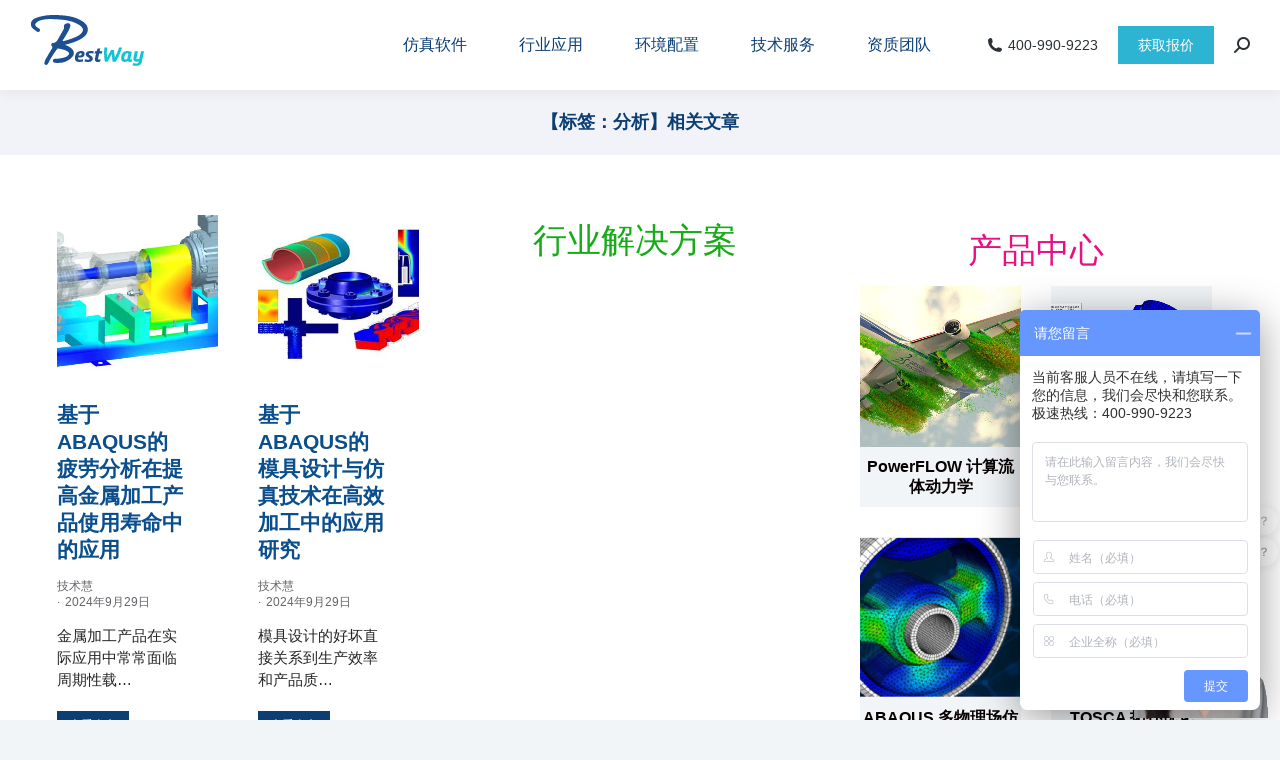

--- FILE ---
content_type: text/html; charset=UTF-8
request_url: https://vsystemes.com/tag/959/page/5/
body_size: 30053
content:
<!DOCTYPE html>
<!--[if !(IE 6) | !(IE 7) | !(IE 8)  ]><!-->
<html lang="zh-Hans" class="no-js">
<!--<![endif]-->
<head>
	<meta charset="UTF-8" />
		<meta name="viewport" content="width=device-width, initial-scale=1, maximum-scale=1, user-scalable=0">
		<meta name="theme-color" content="#2eb4d3"/>	<link rel="profile" href="http://gmpg.org/xfn/11" />
		<title>"分析"相关内容 - abaqus/cst达索软件结构/电磁仿真simuliaCAE</title>
<meta name="keywords" content="分析" /> 
<meta name="description" content="成都百世慧科技有限公司为达索系统授权核心代理商提供分析--技术支持-解决方案-案例等产品服务。Simulia是一款包含有限元分析、电磁仿真、流体仿真、多学科仿真、拓扑优化、多体动力学分析在内的仿真软件。" /> 
	        <script type="text/javascript">
            if (/Android|webOS|iPhone|iPad|iPod|BlackBerry|IEMobile|Opera Mini/i.test(navigator.userAgent)) {
                var originalAddEventListener = EventTarget.prototype.addEventListener,
                    oldWidth = window.innerWidth;

                EventTarget.prototype.addEventListener = function (eventName, eventHandler, useCapture) {
                    if (eventName === "resize") {
                        originalAddEventListener.call(this, eventName, function (event) {
                            if (oldWidth === window.innerWidth) {
                                return;
                            }
                            else if (oldWidth !== window.innerWidth) {
                                oldWidth = window.innerWidth;
                            }
                            if (eventHandler.handleEvent) {
                                eventHandler.handleEvent.call(this, event);
                            }
                            else {
                                eventHandler.call(this, event);
                            };
                        }, useCapture);
                    }
                    else {
                        originalAddEventListener.call(this, eventName, eventHandler, useCapture);
                    };
                };
            };
        </script>
		<meta name='robots' content='max-image-preview:large' />
	<style>img:is([sizes="auto" i], [sizes^="auto," i]) { contain-intrinsic-size: 3000px 1500px }</style>
	<link href='https://fonts.gstatic.com' crossorigin rel='preconnect' />
<link rel="alternate" type="application/rss+xml" title="Simulia 模拟现实的多学科仿真 &raquo; Feed" href="https://vsystemes.com/feed/" />
<link rel="alternate" type="application/rss+xml" title="Simulia 模拟现实的多学科仿真 &raquo; 评论 Feed" href="https://vsystemes.com/comments/feed/" />
<link rel="alternate" type="application/rss+xml" title="Simulia 模拟现实的多学科仿真 &raquo; 分析 标签 Feed" href="https://vsystemes.com/tag/959/feed/" />
<style id='wp-emoji-styles-inline-css' type='text/css'>

	img.wp-smiley, img.emoji {
		display: inline !important;
		border: none !important;
		box-shadow: none !important;
		height: 1em !important;
		width: 1em !important;
		margin: 0 0.07em !important;
		vertical-align: -0.1em !important;
		background: none !important;
		padding: 0 !important;
	}
</style>
<link rel='stylesheet' id='wp-block-library-css' href='https://vsystemes.com/wp-includes/css/dist/block-library/style.min.css?ver=6.8.3' type='text/css' media='all' />
<style id='wp-block-library-theme-inline-css' type='text/css'>
.wp-block-audio :where(figcaption){color:#555;font-size:13px;text-align:center}.is-dark-theme .wp-block-audio :where(figcaption){color:#ffffffa6}.wp-block-audio{margin:0 0 1em}.wp-block-code{border:1px solid #ccc;border-radius:4px;font-family:Menlo,Consolas,monaco,monospace;padding:.8em 1em}.wp-block-embed :where(figcaption){color:#555;font-size:13px;text-align:center}.is-dark-theme .wp-block-embed :where(figcaption){color:#ffffffa6}.wp-block-embed{margin:0 0 1em}.blocks-gallery-caption{color:#555;font-size:13px;text-align:center}.is-dark-theme .blocks-gallery-caption{color:#ffffffa6}:root :where(.wp-block-image figcaption){color:#555;font-size:13px;text-align:center}.is-dark-theme :root :where(.wp-block-image figcaption){color:#ffffffa6}.wp-block-image{margin:0 0 1em}.wp-block-pullquote{border-bottom:4px solid;border-top:4px solid;color:currentColor;margin-bottom:1.75em}.wp-block-pullquote cite,.wp-block-pullquote footer,.wp-block-pullquote__citation{color:currentColor;font-size:.8125em;font-style:normal;text-transform:uppercase}.wp-block-quote{border-left:.25em solid;margin:0 0 1.75em;padding-left:1em}.wp-block-quote cite,.wp-block-quote footer{color:currentColor;font-size:.8125em;font-style:normal;position:relative}.wp-block-quote:where(.has-text-align-right){border-left:none;border-right:.25em solid;padding-left:0;padding-right:1em}.wp-block-quote:where(.has-text-align-center){border:none;padding-left:0}.wp-block-quote.is-large,.wp-block-quote.is-style-large,.wp-block-quote:where(.is-style-plain){border:none}.wp-block-search .wp-block-search__label{font-weight:700}.wp-block-search__button{border:1px solid #ccc;padding:.375em .625em}:where(.wp-block-group.has-background){padding:1.25em 2.375em}.wp-block-separator.has-css-opacity{opacity:.4}.wp-block-separator{border:none;border-bottom:2px solid;margin-left:auto;margin-right:auto}.wp-block-separator.has-alpha-channel-opacity{opacity:1}.wp-block-separator:not(.is-style-wide):not(.is-style-dots){width:100px}.wp-block-separator.has-background:not(.is-style-dots){border-bottom:none;height:1px}.wp-block-separator.has-background:not(.is-style-wide):not(.is-style-dots){height:2px}.wp-block-table{margin:0 0 1em}.wp-block-table td,.wp-block-table th{word-break:normal}.wp-block-table :where(figcaption){color:#555;font-size:13px;text-align:center}.is-dark-theme .wp-block-table :where(figcaption){color:#ffffffa6}.wp-block-video :where(figcaption){color:#555;font-size:13px;text-align:center}.is-dark-theme .wp-block-video :where(figcaption){color:#ffffffa6}.wp-block-video{margin:0 0 1em}:root :where(.wp-block-template-part.has-background){margin-bottom:0;margin-top:0;padding:1.25em 2.375em}
</style>
<style id='classic-theme-styles-inline-css' type='text/css'>
/*! This file is auto-generated */
.wp-block-button__link{color:#fff;background-color:#32373c;border-radius:9999px;box-shadow:none;text-decoration:none;padding:calc(.667em + 2px) calc(1.333em + 2px);font-size:1.125em}.wp-block-file__button{background:#32373c;color:#fff;text-decoration:none}
</style>
<style id='global-styles-inline-css' type='text/css'>
:root{--wp--preset--aspect-ratio--square: 1;--wp--preset--aspect-ratio--4-3: 4/3;--wp--preset--aspect-ratio--3-4: 3/4;--wp--preset--aspect-ratio--3-2: 3/2;--wp--preset--aspect-ratio--2-3: 2/3;--wp--preset--aspect-ratio--16-9: 16/9;--wp--preset--aspect-ratio--9-16: 9/16;--wp--preset--color--black: #000000;--wp--preset--color--cyan-bluish-gray: #abb8c3;--wp--preset--color--white: #FFF;--wp--preset--color--pale-pink: #f78da7;--wp--preset--color--vivid-red: #cf2e2e;--wp--preset--color--luminous-vivid-orange: #ff6900;--wp--preset--color--luminous-vivid-amber: #fcb900;--wp--preset--color--light-green-cyan: #7bdcb5;--wp--preset--color--vivid-green-cyan: #00d084;--wp--preset--color--pale-cyan-blue: #8ed1fc;--wp--preset--color--vivid-cyan-blue: #0693e3;--wp--preset--color--vivid-purple: #9b51e0;--wp--preset--color--accent: #2eb4d3;--wp--preset--color--dark-gray: #111;--wp--preset--color--light-gray: #767676;--wp--preset--gradient--vivid-cyan-blue-to-vivid-purple: linear-gradient(135deg,rgba(6,147,227,1) 0%,rgb(155,81,224) 100%);--wp--preset--gradient--light-green-cyan-to-vivid-green-cyan: linear-gradient(135deg,rgb(122,220,180) 0%,rgb(0,208,130) 100%);--wp--preset--gradient--luminous-vivid-amber-to-luminous-vivid-orange: linear-gradient(135deg,rgba(252,185,0,1) 0%,rgba(255,105,0,1) 100%);--wp--preset--gradient--luminous-vivid-orange-to-vivid-red: linear-gradient(135deg,rgba(255,105,0,1) 0%,rgb(207,46,46) 100%);--wp--preset--gradient--very-light-gray-to-cyan-bluish-gray: linear-gradient(135deg,rgb(238,238,238) 0%,rgb(169,184,195) 100%);--wp--preset--gradient--cool-to-warm-spectrum: linear-gradient(135deg,rgb(74,234,220) 0%,rgb(151,120,209) 20%,rgb(207,42,186) 40%,rgb(238,44,130) 60%,rgb(251,105,98) 80%,rgb(254,248,76) 100%);--wp--preset--gradient--blush-light-purple: linear-gradient(135deg,rgb(255,206,236) 0%,rgb(152,150,240) 100%);--wp--preset--gradient--blush-bordeaux: linear-gradient(135deg,rgb(254,205,165) 0%,rgb(254,45,45) 50%,rgb(107,0,62) 100%);--wp--preset--gradient--luminous-dusk: linear-gradient(135deg,rgb(255,203,112) 0%,rgb(199,81,192) 50%,rgb(65,88,208) 100%);--wp--preset--gradient--pale-ocean: linear-gradient(135deg,rgb(255,245,203) 0%,rgb(182,227,212) 50%,rgb(51,167,181) 100%);--wp--preset--gradient--electric-grass: linear-gradient(135deg,rgb(202,248,128) 0%,rgb(113,206,126) 100%);--wp--preset--gradient--midnight: linear-gradient(135deg,rgb(2,3,129) 0%,rgb(40,116,252) 100%);--wp--preset--font-size--small: 13px;--wp--preset--font-size--medium: 20px;--wp--preset--font-size--large: 36px;--wp--preset--font-size--x-large: 42px;--wp--preset--spacing--20: 0.44rem;--wp--preset--spacing--30: 0.67rem;--wp--preset--spacing--40: 1rem;--wp--preset--spacing--50: 1.5rem;--wp--preset--spacing--60: 2.25rem;--wp--preset--spacing--70: 3.38rem;--wp--preset--spacing--80: 5.06rem;--wp--preset--shadow--natural: 6px 6px 9px rgba(0, 0, 0, 0.2);--wp--preset--shadow--deep: 12px 12px 50px rgba(0, 0, 0, 0.4);--wp--preset--shadow--sharp: 6px 6px 0px rgba(0, 0, 0, 0.2);--wp--preset--shadow--outlined: 6px 6px 0px -3px rgba(255, 255, 255, 1), 6px 6px rgba(0, 0, 0, 1);--wp--preset--shadow--crisp: 6px 6px 0px rgba(0, 0, 0, 1);}:where(.is-layout-flex){gap: 0.5em;}:where(.is-layout-grid){gap: 0.5em;}body .is-layout-flex{display: flex;}.is-layout-flex{flex-wrap: wrap;align-items: center;}.is-layout-flex > :is(*, div){margin: 0;}body .is-layout-grid{display: grid;}.is-layout-grid > :is(*, div){margin: 0;}:where(.wp-block-columns.is-layout-flex){gap: 2em;}:where(.wp-block-columns.is-layout-grid){gap: 2em;}:where(.wp-block-post-template.is-layout-flex){gap: 1.25em;}:where(.wp-block-post-template.is-layout-grid){gap: 1.25em;}.has-black-color{color: var(--wp--preset--color--black) !important;}.has-cyan-bluish-gray-color{color: var(--wp--preset--color--cyan-bluish-gray) !important;}.has-white-color{color: var(--wp--preset--color--white) !important;}.has-pale-pink-color{color: var(--wp--preset--color--pale-pink) !important;}.has-vivid-red-color{color: var(--wp--preset--color--vivid-red) !important;}.has-luminous-vivid-orange-color{color: var(--wp--preset--color--luminous-vivid-orange) !important;}.has-luminous-vivid-amber-color{color: var(--wp--preset--color--luminous-vivid-amber) !important;}.has-light-green-cyan-color{color: var(--wp--preset--color--light-green-cyan) !important;}.has-vivid-green-cyan-color{color: var(--wp--preset--color--vivid-green-cyan) !important;}.has-pale-cyan-blue-color{color: var(--wp--preset--color--pale-cyan-blue) !important;}.has-vivid-cyan-blue-color{color: var(--wp--preset--color--vivid-cyan-blue) !important;}.has-vivid-purple-color{color: var(--wp--preset--color--vivid-purple) !important;}.has-black-background-color{background-color: var(--wp--preset--color--black) !important;}.has-cyan-bluish-gray-background-color{background-color: var(--wp--preset--color--cyan-bluish-gray) !important;}.has-white-background-color{background-color: var(--wp--preset--color--white) !important;}.has-pale-pink-background-color{background-color: var(--wp--preset--color--pale-pink) !important;}.has-vivid-red-background-color{background-color: var(--wp--preset--color--vivid-red) !important;}.has-luminous-vivid-orange-background-color{background-color: var(--wp--preset--color--luminous-vivid-orange) !important;}.has-luminous-vivid-amber-background-color{background-color: var(--wp--preset--color--luminous-vivid-amber) !important;}.has-light-green-cyan-background-color{background-color: var(--wp--preset--color--light-green-cyan) !important;}.has-vivid-green-cyan-background-color{background-color: var(--wp--preset--color--vivid-green-cyan) !important;}.has-pale-cyan-blue-background-color{background-color: var(--wp--preset--color--pale-cyan-blue) !important;}.has-vivid-cyan-blue-background-color{background-color: var(--wp--preset--color--vivid-cyan-blue) !important;}.has-vivid-purple-background-color{background-color: var(--wp--preset--color--vivid-purple) !important;}.has-black-border-color{border-color: var(--wp--preset--color--black) !important;}.has-cyan-bluish-gray-border-color{border-color: var(--wp--preset--color--cyan-bluish-gray) !important;}.has-white-border-color{border-color: var(--wp--preset--color--white) !important;}.has-pale-pink-border-color{border-color: var(--wp--preset--color--pale-pink) !important;}.has-vivid-red-border-color{border-color: var(--wp--preset--color--vivid-red) !important;}.has-luminous-vivid-orange-border-color{border-color: var(--wp--preset--color--luminous-vivid-orange) !important;}.has-luminous-vivid-amber-border-color{border-color: var(--wp--preset--color--luminous-vivid-amber) !important;}.has-light-green-cyan-border-color{border-color: var(--wp--preset--color--light-green-cyan) !important;}.has-vivid-green-cyan-border-color{border-color: var(--wp--preset--color--vivid-green-cyan) !important;}.has-pale-cyan-blue-border-color{border-color: var(--wp--preset--color--pale-cyan-blue) !important;}.has-vivid-cyan-blue-border-color{border-color: var(--wp--preset--color--vivid-cyan-blue) !important;}.has-vivid-purple-border-color{border-color: var(--wp--preset--color--vivid-purple) !important;}.has-vivid-cyan-blue-to-vivid-purple-gradient-background{background: var(--wp--preset--gradient--vivid-cyan-blue-to-vivid-purple) !important;}.has-light-green-cyan-to-vivid-green-cyan-gradient-background{background: var(--wp--preset--gradient--light-green-cyan-to-vivid-green-cyan) !important;}.has-luminous-vivid-amber-to-luminous-vivid-orange-gradient-background{background: var(--wp--preset--gradient--luminous-vivid-amber-to-luminous-vivid-orange) !important;}.has-luminous-vivid-orange-to-vivid-red-gradient-background{background: var(--wp--preset--gradient--luminous-vivid-orange-to-vivid-red) !important;}.has-very-light-gray-to-cyan-bluish-gray-gradient-background{background: var(--wp--preset--gradient--very-light-gray-to-cyan-bluish-gray) !important;}.has-cool-to-warm-spectrum-gradient-background{background: var(--wp--preset--gradient--cool-to-warm-spectrum) !important;}.has-blush-light-purple-gradient-background{background: var(--wp--preset--gradient--blush-light-purple) !important;}.has-blush-bordeaux-gradient-background{background: var(--wp--preset--gradient--blush-bordeaux) !important;}.has-luminous-dusk-gradient-background{background: var(--wp--preset--gradient--luminous-dusk) !important;}.has-pale-ocean-gradient-background{background: var(--wp--preset--gradient--pale-ocean) !important;}.has-electric-grass-gradient-background{background: var(--wp--preset--gradient--electric-grass) !important;}.has-midnight-gradient-background{background: var(--wp--preset--gradient--midnight) !important;}.has-small-font-size{font-size: var(--wp--preset--font-size--small) !important;}.has-medium-font-size{font-size: var(--wp--preset--font-size--medium) !important;}.has-large-font-size{font-size: var(--wp--preset--font-size--large) !important;}.has-x-large-font-size{font-size: var(--wp--preset--font-size--x-large) !important;}
:where(.wp-block-post-template.is-layout-flex){gap: 1.25em;}:where(.wp-block-post-template.is-layout-grid){gap: 1.25em;}
:where(.wp-block-columns.is-layout-flex){gap: 2em;}:where(.wp-block-columns.is-layout-grid){gap: 2em;}
:root :where(.wp-block-pullquote){font-size: 1.5em;line-height: 1.6;}
</style>
<link rel='stylesheet' id='wpdm-fonticon-css' href='https://vsystemes.com/wp-content/plugins/download-manager/assets/wpdm-iconfont/css/wpdm-icons.css?ver=6.8.3' type='text/css' media='all' />
<link rel='stylesheet' id='wpdm-front-css' href='https://vsystemes.com/wp-content/plugins/download-manager/assets/css/front.min.css?ver=6.8.3' type='text/css' media='all' />
<link rel='stylesheet' id='encryption-style-css' href='https://vsystemes.com/wp-content/plugins/part-content-encryption/style.css?ver=1.0.0' type='text/css' media='all' />
<link rel='stylesheet' id='elementor-icons-css' href='https://vsystemes.com/wp-content/plugins/elementor/assets/lib/eicons/css/elementor-icons.min.css?ver=5.10.0' type='text/css' media='all' />
<link rel='stylesheet' id='elementor-animations-css' href='https://vsystemes.com/wp-content/plugins/elementor/assets/lib/animations/animations.min.css?ver=3.1.1' type='text/css' media='all' />
<link rel='stylesheet' id='elementor-frontend-legacy-css' href='https://vsystemes.com/wp-content/plugins/elementor/assets/css/frontend-legacy.min.css?ver=3.1.1' type='text/css' media='all' />
<link rel='stylesheet' id='elementor-frontend-css' href='https://vsystemes.com/wp-content/plugins/elementor/assets/css/frontend.min.css?ver=3.1.1' type='text/css' media='all' />
<link rel='stylesheet' id='elementor-post-29853-css' href='https://vsystemes.com/wp-content/uploads/elementor/css/post-29853.css?ver=1766996912' type='text/css' media='all' />
<link rel='stylesheet' id='elementor-pro-css' href='https://vsystemes.com/wp-content/plugins/elementor-pro/assets/css/frontend.min.css?ver=3.0.8' type='text/css' media='all' />
<link rel='stylesheet' id='elementor-global-css' href='https://vsystemes.com/wp-content/uploads/elementor/css/global.css?ver=1766996913' type='text/css' media='all' />
<link rel='stylesheet' id='elementor-post-21461-css' href='https://vsystemes.com/wp-content/uploads/elementor/css/post-21461.css?ver=1768547301' type='text/css' media='all' />
<link rel='stylesheet' id='elementor-post-43397-css' href='https://vsystemes.com/wp-content/uploads/elementor/css/post-43397.css?ver=1766997053' type='text/css' media='all' />
<link rel='stylesheet' id='dt-main-css' href='https://vsystemes.com/wp-content/themes/dt-the7/css-lite/main.min.css?ver=9.7.0' type='text/css' media='all' />
<style id='dt-main-inline-css' type='text/css'>
body #load {
  display: block;
  height: 100%;
  overflow: hidden;
  position: fixed;
  width: 100%;
  z-index: 9901;
  opacity: 1;
  visibility: visible;
  transition: all .35s ease-out;
}
.load-wrap {
  width: 100%;
  height: 100%;
  background-position: center center;
  background-repeat: no-repeat;
  text-align: center;
}
.load-wrap > svg {
  position: absolute;
  top: 50%;
  left: 50%;
  transform: translate(-50%,-50%);
}
#load {
  background-color: #ffffff;
}
.uil-default rect:not(.bk) {
  fill: #2eb4d3;
}
.uil-ring > path {
  fill: #2eb4d3;
}
.ring-loader .circle {
  fill: #2eb4d3;
}
.ring-loader .moving-circle {
  fill: #2eb4d3;
}
.uil-hourglass .glass {
  stroke: #2eb4d3;
}
.uil-hourglass .sand {
  fill: #2eb4d3;
}
.spinner-loader .load-wrap {
  background-image: url("data:image/svg+xml,%3Csvg width='75px' height='75px' xmlns='http://www.w3.org/2000/svg' viewBox='0 0 100 100' preserveAspectRatio='xMidYMid' class='uil-default'%3E%3Crect x='0' y='0' width='100' height='100' fill='none' class='bk'%3E%3C/rect%3E%3Crect  x='46.5' y='40' width='7' height='20' rx='5' ry='5' fill='%232eb4d3' transform='rotate(0 50 50) translate(0 -30)'%3E  %3Canimate attributeName='opacity' from='1' to='0' dur='1s' begin='0s' repeatCount='indefinite'/%3E%3C/rect%3E%3Crect  x='46.5' y='40' width='7' height='20' rx='5' ry='5' fill='%232eb4d3' transform='rotate(30 50 50) translate(0 -30)'%3E  %3Canimate attributeName='opacity' from='1' to='0' dur='1s' begin='0.08333333333333333s' repeatCount='indefinite'/%3E%3C/rect%3E%3Crect  x='46.5' y='40' width='7' height='20' rx='5' ry='5' fill='%232eb4d3' transform='rotate(60 50 50) translate(0 -30)'%3E  %3Canimate attributeName='opacity' from='1' to='0' dur='1s' begin='0.16666666666666666s' repeatCount='indefinite'/%3E%3C/rect%3E%3Crect  x='46.5' y='40' width='7' height='20' rx='5' ry='5' fill='%232eb4d3' transform='rotate(90 50 50) translate(0 -30)'%3E  %3Canimate attributeName='opacity' from='1' to='0' dur='1s' begin='0.25s' repeatCount='indefinite'/%3E%3C/rect%3E%3Crect  x='46.5' y='40' width='7' height='20' rx='5' ry='5' fill='%232eb4d3' transform='rotate(120 50 50) translate(0 -30)'%3E  %3Canimate attributeName='opacity' from='1' to='0' dur='1s' begin='0.3333333333333333s' repeatCount='indefinite'/%3E%3C/rect%3E%3Crect  x='46.5' y='40' width='7' height='20' rx='5' ry='5' fill='%232eb4d3' transform='rotate(150 50 50) translate(0 -30)'%3E  %3Canimate attributeName='opacity' from='1' to='0' dur='1s' begin='0.4166666666666667s' repeatCount='indefinite'/%3E%3C/rect%3E%3Crect  x='46.5' y='40' width='7' height='20' rx='5' ry='5' fill='%232eb4d3' transform='rotate(180 50 50) translate(0 -30)'%3E  %3Canimate attributeName='opacity' from='1' to='0' dur='1s' begin='0.5s' repeatCount='indefinite'/%3E%3C/rect%3E%3Crect  x='46.5' y='40' width='7' height='20' rx='5' ry='5' fill='%232eb4d3' transform='rotate(210 50 50) translate(0 -30)'%3E  %3Canimate attributeName='opacity' from='1' to='0' dur='1s' begin='0.5833333333333334s' repeatCount='indefinite'/%3E%3C/rect%3E%3Crect  x='46.5' y='40' width='7' height='20' rx='5' ry='5' fill='%232eb4d3' transform='rotate(240 50 50) translate(0 -30)'%3E  %3Canimate attributeName='opacity' from='1' to='0' dur='1s' begin='0.6666666666666666s' repeatCount='indefinite'/%3E%3C/rect%3E%3Crect  x='46.5' y='40' width='7' height='20' rx='5' ry='5' fill='%232eb4d3' transform='rotate(270 50 50) translate(0 -30)'%3E  %3Canimate attributeName='opacity' from='1' to='0' dur='1s' begin='0.75s' repeatCount='indefinite'/%3E%3C/rect%3E%3Crect  x='46.5' y='40' width='7' height='20' rx='5' ry='5' fill='%232eb4d3' transform='rotate(300 50 50) translate(0 -30)'%3E  %3Canimate attributeName='opacity' from='1' to='0' dur='1s' begin='0.8333333333333334s' repeatCount='indefinite'/%3E%3C/rect%3E%3Crect  x='46.5' y='40' width='7' height='20' rx='5' ry='5' fill='%232eb4d3' transform='rotate(330 50 50) translate(0 -30)'%3E  %3Canimate attributeName='opacity' from='1' to='0' dur='1s' begin='0.9166666666666666s' repeatCount='indefinite'/%3E%3C/rect%3E%3C/svg%3E");
}
.ring-loader .load-wrap {
  background-image: url("data:image/svg+xml,%3Csvg xmlns='http://www.w3.org/2000/svg' viewBox='0 0 32 32' width='72' height='72' fill='%232eb4d3'%3E   %3Cpath opacity='.25' d='M16 0 A16 16 0 0 0 16 32 A16 16 0 0 0 16 0 M16 4 A12 12 0 0 1 16 28 A12 12 0 0 1 16 4'/%3E   %3Cpath d='M16 0 A16 16 0 0 1 32 16 L28 16 A12 12 0 0 0 16 4z'%3E     %3CanimateTransform attributeName='transform' type='rotate' from='0 16 16' to='360 16 16' dur='0.8s' repeatCount='indefinite' /%3E   %3C/path%3E %3C/svg%3E");
}
.hourglass-loader .load-wrap {
  background-image: url("data:image/svg+xml,%3Csvg xmlns='http://www.w3.org/2000/svg' viewBox='0 0 32 32' width='72' height='72' fill='%232eb4d3'%3E   %3Cpath transform='translate(2)' d='M0 12 V20 H4 V12z'%3E      %3Canimate attributeName='d' values='M0 12 V20 H4 V12z; M0 4 V28 H4 V4z; M0 12 V20 H4 V12z; M0 12 V20 H4 V12z' dur='1.2s' repeatCount='indefinite' begin='0' keytimes='0;.2;.5;1' keySplines='0.2 0.2 0.4 0.8;0.2 0.6 0.4 0.8;0.2 0.8 0.4 0.8' calcMode='spline'  /%3E   %3C/path%3E   %3Cpath transform='translate(8)' d='M0 12 V20 H4 V12z'%3E     %3Canimate attributeName='d' values='M0 12 V20 H4 V12z; M0 4 V28 H4 V4z; M0 12 V20 H4 V12z; M0 12 V20 H4 V12z' dur='1.2s' repeatCount='indefinite' begin='0.2' keytimes='0;.2;.5;1' keySplines='0.2 0.2 0.4 0.8;0.2 0.6 0.4 0.8;0.2 0.8 0.4 0.8' calcMode='spline'  /%3E   %3C/path%3E   %3Cpath transform='translate(14)' d='M0 12 V20 H4 V12z'%3E     %3Canimate attributeName='d' values='M0 12 V20 H4 V12z; M0 4 V28 H4 V4z; M0 12 V20 H4 V12z; M0 12 V20 H4 V12z' dur='1.2s' repeatCount='indefinite' begin='0.4' keytimes='0;.2;.5;1' keySplines='0.2 0.2 0.4 0.8;0.2 0.6 0.4 0.8;0.2 0.8 0.4 0.8' calcMode='spline' /%3E   %3C/path%3E   %3Cpath transform='translate(20)' d='M0 12 V20 H4 V12z'%3E     %3Canimate attributeName='d' values='M0 12 V20 H4 V12z; M0 4 V28 H4 V4z; M0 12 V20 H4 V12z; M0 12 V20 H4 V12z' dur='1.2s' repeatCount='indefinite' begin='0.6' keytimes='0;.2;.5;1' keySplines='0.2 0.2 0.4 0.8;0.2 0.6 0.4 0.8;0.2 0.8 0.4 0.8' calcMode='spline' /%3E   %3C/path%3E   %3Cpath transform='translate(26)' d='M0 12 V20 H4 V12z'%3E     %3Canimate attributeName='d' values='M0 12 V20 H4 V12z; M0 4 V28 H4 V4z; M0 12 V20 H4 V12z; M0 12 V20 H4 V12z' dur='1.2s' repeatCount='indefinite' begin='0.8' keytimes='0;.2;.5;1' keySplines='0.2 0.2 0.4 0.8;0.2 0.6 0.4 0.8;0.2 0.8 0.4 0.8' calcMode='spline' /%3E   %3C/path%3E %3C/svg%3E");
}

</style>
<link rel='stylesheet' id='the7-font-css' href='https://vsystemes.com/wp-content/themes/dt-the7/fonts/icomoon-the7-font/icomoon-the7-font.min.css?ver=9.7.0' type='text/css' media='all' />
<link rel='stylesheet' id='the7-awesome-fonts-css' href='https://vsystemes.com/wp-content/themes/dt-the7/fonts/FontAwesome/css/all.min.css?ver=9.7.0' type='text/css' media='all' />
<link rel='stylesheet' id='the7-core-css' href='https://vsystemes.com/wp-content/plugins/dt-the7-core/assets/css/post-type.min.css?ver=2.5.5.2' type='text/css' media='all' />
<link rel='stylesheet' id='dt-custom-css' href='https://vsystemes.com/wp-content/uploads/the7-css/custom.css?ver=d008184364c0' type='text/css' media='all' />
<link rel='stylesheet' id='dt-media-css' href='https://vsystemes.com/wp-content/uploads/the7-css/media.css?ver=d008184364c0' type='text/css' media='all' />
<link rel='stylesheet' id='the7-mega-menu-css' href='https://vsystemes.com/wp-content/uploads/the7-css/mega-menu.css?ver=d008184364c0' type='text/css' media='all' />
<link rel='stylesheet' id='the7-elements-albums-portfolio-css' href='https://vsystemes.com/wp-content/uploads/the7-css/the7-elements-albums-portfolio.css?ver=d008184364c0' type='text/css' media='all' />
<link rel='stylesheet' id='the7-elements-css' href='https://vsystemes.com/wp-content/uploads/the7-css/post-type-dynamic.css?ver=d008184364c0' type='text/css' media='all' />
<link rel='stylesheet' id='style-css' href='https://vsystemes.com/wp-content/themes/dt-the7/style.css?ver=9.7.0' type='text/css' media='all' />
<link rel='stylesheet' id='the7-elementor-global-css' href='https://vsystemes.com/wp-content/themes/dt-the7/css/compatibility/elementor/elementor-global.min.css?ver=9.7.0' type='text/css' media='all' />
<link rel='stylesheet' id='elementor-icons-shared-0-css' href='https://vsystemes.com/wp-content/plugins/elementor/assets/lib/font-awesome/css/fontawesome.min.css?ver=5.15.1' type='text/css' media='all' />
<link rel='stylesheet' id='elementor-icons-fa-solid-css' href='https://vsystemes.com/wp-content/plugins/elementor/assets/lib/font-awesome/css/solid.min.css?ver=5.15.1' type='text/css' media='all' />
<link rel='stylesheet' id='elementor-icons-fa-brands-css' href='https://vsystemes.com/wp-content/plugins/elementor/assets/lib/font-awesome/css/brands.min.css?ver=5.15.1' type='text/css' media='all' />
<link rel='stylesheet' id='elementor-icons-the7-icons-css' href='https://vsystemes.com/wp-content/themes/dt-the7/fonts/icomoon-the7-font/icomoon-the7-font.min.css?ver=9.7.0' type='text/css' media='all' />
<script type="text/javascript" src="https://vsystemes.com/wp-includes/js/jquery/jquery.min.js?ver=3.7.1" id="jquery-core-js"></script>
<script type="text/javascript" src="https://vsystemes.com/wp-includes/js/jquery/jquery-migrate.min.js?ver=3.4.1" id="jquery-migrate-js"></script>
<script type="text/javascript" src="https://vsystemes.com/wp-content/plugins/download-manager/assets/js/wpdm.min.js?ver=6.8.3" id="wpdm-frontend-js-js"></script>
<script type="text/javascript" id="wpdm-frontjs-js-extra">
/* <![CDATA[ */
var wpdm_url = {"home":"https:\/\/vsystemes.com\/","site":"https:\/\/vsystemes.com\/","ajax":"https:\/\/vsystemes.com\/wp-admin\/admin-ajax.php"};
var wpdm_js = {"spinner":"<i class=\"wpdm-icon wpdm-sun wpdm-spin\"><\/i>","client_id":"f86f5e4ed026d9238c546de238349bbe"};
var wpdm_strings = {"pass_var":"Password Verified!","pass_var_q":"Please click following button to start download.","start_dl":"Start Download"};
/* ]]> */
</script>
<script type="text/javascript" src="https://vsystemes.com/wp-content/plugins/download-manager/assets/js/front.min.js?ver=3.3.40" id="wpdm-frontjs-js"></script>
<script type="text/javascript" id="dt-above-fold-js-extra">
/* <![CDATA[ */
var dtLocal = {"themeUrl":"https:\/\/vsystemes.com\/wp-content\/themes\/dt-the7","passText":"\u8981\u67e5\u770b\u8be5\u53d7\u4fdd\u62a4\u7684\u6587\u7ae0\uff0c\u8bf7\u5728\u4e0b\u9762\u8f93\u5165\u5bc6\u7801\uff1a","moreButtonText":{"loading":"\u52a0\u8f7d\u4e2d\u2026\u2026","loadMore":"\u52a0\u8f7d\u66f4\u591a"},"postID":"49092","ajaxurl":"https:\/\/vsystemes.com\/wp-admin\/admin-ajax.php","REST":{"baseUrl":"https:\/\/vsystemes.com\/wp-json\/the7\/v1","endpoints":{"sendMail":"\/send-mail"}},"contactMessages":{"required":"\u4e00\u4e2a\u6216\u591a\u4e2a\u5b57\u6bb5\u6709\u9519\u8bef\u3002\u8bf7\u68c0\u67e5\u5e76\u91cd\u8bd5\u3002","terms":"\u8bf7\u63a5\u53d7\u9690\u79c1\u653f\u7b56\u3002","fillTheCaptchaError":"\u8bf7\u586b\u5199\u9a8c\u8bc1\u7801\u3002"},"captchaSiteKey":"","ajaxNonce":"42e6761181","pageData":{"type":"archive","template":"page","layout":null},"themeSettings":{"smoothScroll":"off","lazyLoading":false,"accentColor":{"mode":"solid","color":"#2eb4d3"},"desktopHeader":{"height":90},"ToggleCaptionEnabled":"disabled","ToggleCaption":"Navigation","floatingHeader":{"showAfter":140,"showMenu":true,"height":60,"logo":{"showLogo":true,"html":"<img class=\" preload-me\" src=\"https:\/\/vsystemes.com\/wp-content\/uploads\/2025\/12\/bestway-vs-52.png\" srcset=\"https:\/\/vsystemes.com\/wp-content\/uploads\/2025\/12\/bestway-vs-52.png 114w, https:\/\/vsystemes.com\/wp-content\/uploads\/2025\/12\/bestwaay-vs-73.png 161w\" width=\"114\" height=\"52\"   sizes=\"114px\" alt=\"Simulia \u6a21\u62df\u73b0\u5b9e\u7684\u591a\u5b66\u79d1\u4eff\u771f\" \/>","url":"https:\/\/vsystemes.com\/"}},"topLine":{"floatingTopLine":{"logo":{"showLogo":false,"html":""}}},"mobileHeader":{"firstSwitchPoint":900,"secondSwitchPoint":768,"firstSwitchPointHeight":54,"secondSwitchPointHeight":54,"mobileToggleCaptionEnabled":"disabled","mobileToggleCaption":"Menu"},"stickyMobileHeaderFirstSwitch":{"logo":{"html":"<img class=\" preload-me\" src=\"https:\/\/vsystemes.com\/wp-content\/uploads\/2025\/12\/bestway-vs-52.png\" srcset=\"https:\/\/vsystemes.com\/wp-content\/uploads\/2025\/12\/bestway-vs-52.png 114w, https:\/\/vsystemes.com\/wp-content\/uploads\/2025\/12\/bestwaay-vs-73.png 161w\" width=\"114\" height=\"52\"   sizes=\"114px\" alt=\"Simulia \u6a21\u62df\u73b0\u5b9e\u7684\u591a\u5b66\u79d1\u4eff\u771f\" \/>"}},"stickyMobileHeaderSecondSwitch":{"logo":{"html":"<img class=\" preload-me\" src=\"https:\/\/vsystemes.com\/wp-content\/uploads\/2025\/12\/bestway-vs-52.png\" srcset=\"https:\/\/vsystemes.com\/wp-content\/uploads\/2025\/12\/bestway-vs-52.png 114w, https:\/\/vsystemes.com\/wp-content\/uploads\/2025\/12\/bestwaay-vs-73.png 161w\" width=\"114\" height=\"52\"   sizes=\"114px\" alt=\"Simulia \u6a21\u62df\u73b0\u5b9e\u7684\u591a\u5b66\u79d1\u4eff\u771f\" \/>"}},"content":{"textColor":"#262626","headerColor":"#0b4e8c"},"sidebar":{"switchPoint":768},"boxedWidth":"1340px","stripes":{"stripe1":{"textColor":"#787d85","headerColor":"#3b3f4a"},"stripe2":{"textColor":"#8b9199","headerColor":"#ffffff"},"stripe3":{"textColor":"#ffffff","headerColor":"#ffffff"}}},"elementor":{"settings":{"container_width":1300}}};
var dtShare = {"shareButtonText":{"facebook":"\u5206\u4eab\u5230Facebook","twitter":"\u63a8\u7279","pinterest":"Pin it\uff08\u793e\u4ea4\uff09","linkedin":"\u5206\u4eab\u5230Linkedin","whatsapp":"\u5206\u4eab\u5230Whatsapp"},"overlayOpacity":"85"};
/* ]]> */
</script>
<script type="text/javascript" src="https://vsystemes.com/wp-content/themes/dt-the7/js-lite/above-the-fold.min.js?ver=9.7.0" id="dt-above-fold-js"></script>
<link rel="https://api.w.org/" href="https://vsystemes.com/wp-json/" /><link rel="alternate" title="JSON" type="application/json" href="https://vsystemes.com/wp-json/wp/v2/tags/959" /><link rel="EditURI" type="application/rsd+xml" title="RSD" href="https://vsystemes.com/xmlrpc.php?rsd" />
<meta name="generator" content="WordPress 6.8.3" />
<script type="text/javascript" id="the7-loader-script">
document.addEventListener("DOMContentLoaded", function(event) { 
	var load = document.getElementById("load");
	if(!load.classList.contains('loader-removed')){
		var removeLoading = setTimeout(function() {
			load.className += " loader-removed";
		}, 300);
	}
});
</script>
		<link rel="icon" href="https://vsystemes.com/wp-content/uploads/2021/02/simulia_logo_005.png" type="image/png" sizes="16x16"/><link rel="icon" href="https://vsystemes.com/wp-content/uploads/2021/02/simulia_logo_006.png" type="image/png" sizes="32x32"/><meta name="generator" content="WordPress Download Manager 3.3.40" />
                <style>
        /* WPDM Link Template Styles */        </style>
                <style>

            :root {
                --color-primary: #4a8eff;
                --color-primary-rgb: 74, 142, 255;
                --color-primary-hover: #5998ff;
                --color-primary-active: #3281ff;
                --clr-sec: #6c757d;
                --clr-sec-rgb: 108, 117, 125;
                --clr-sec-hover: #6c757d;
                --clr-sec-active: #6c757d;
                --color-secondary: #6c757d;
                --color-secondary-rgb: 108, 117, 125;
                --color-secondary-hover: #6c757d;
                --color-secondary-active: #6c757d;
                --color-success: #018e11;
                --color-success-rgb: 1, 142, 17;
                --color-success-hover: #0aad01;
                --color-success-active: #0c8c01;
                --color-info: #2CA8FF;
                --color-info-rgb: 44, 168, 255;
                --color-info-hover: #2CA8FF;
                --color-info-active: #2CA8FF;
                --color-warning: #FFB236;
                --color-warning-rgb: 255, 178, 54;
                --color-warning-hover: #FFB236;
                --color-warning-active: #FFB236;
                --color-danger: #ff5062;
                --color-danger-rgb: 255, 80, 98;
                --color-danger-hover: #ff5062;
                --color-danger-active: #ff5062;
                --color-green: #30b570;
                --color-blue: #0073ff;
                --color-purple: #8557D3;
                --color-red: #ff5062;
                --color-muted: rgba(69, 89, 122, 0.6);
                --wpdm-font: "Sen", -apple-system, BlinkMacSystemFont, "Segoe UI", Roboto, Helvetica, Arial, sans-serif, "Apple Color Emoji", "Segoe UI Emoji", "Segoe UI Symbol";
            }

            .wpdm-download-link.btn.btn-primary {
                border-radius: 4px;
            }


        </style>
        <noscript><style id="rocket-lazyload-nojs-css">.rll-youtube-player, [data-lazy-src]{display:none !important;}</style></noscript></head>
<body class="archive paged tag tag-959 wp-custom-logo wp-embed-responsive paged-5 tag-paged-5 wp-theme-dt-the7 the7-core-ver-2.5.5.2 title-off dt-responsive-on right-mobile-menu-close-icon ouside-menu-close-icon mobile-hamburger-close-bg-enable mobile-hamburger-close-bg-hover-enable  rotate-medium-mobile-menu-close-icon fade-medium-menu-close-icon srcset-enabled btn-flat custom-btn-color custom-btn-hover-color phantom-sticky phantom-shadow-decoration phantom-main-logo-on sticky-mobile-header top-header first-switch-logo-left first-switch-menu-right second-switch-logo-left second-switch-menu-right right-mobile-menu layzr-loading-on no-avatars popup-message-style dt-fa-compatibility the7-ver-9.7.0 elementor-default elementor-template-full-width elementor-clear-template elementor-kit-29853 elementor-page-43397">
<!-- The7 9.7.0 -->
<div id="load" class="spinner-loader">
	<div class="load-wrap"></div>
</div>
<div id="page" >
	<a class="skip-link screen-reader-text" href="#content">跳转至内容</a>

<div class="masthead inline-header right widgets full-height full-width shadow-decoration shadow-mobile-header-decoration x-move-mobile-icon show-sub-menu-on-hover show-device-logo show-mobile-logo"  role="banner">

	<div class="top-bar full-width-line top-bar-empty top-bar-line-hide">
	<div class="top-bar-bg" ></div>
	<div class="mini-widgets left-widgets"></div><div class="mini-widgets right-widgets"></div></div>

	<header class="header-bar">

		<div class="branding">
	<div id="site-title" class="assistive-text">Simulia 模拟现实的多学科仿真</div>
	<div id="site-description" class="assistive-text">达索系统</div>
	<a class="same-logo" href="https://vsystemes.com/"><img class=" preload-me" src="data:image/svg+xml,%3Csvg%20xmlns='http://www.w3.org/2000/svg'%20viewBox='0%200%20114%2052'%3E%3C/svg%3E" data-lazy-srcset="https://vsystemes.com/wp-content/uploads/2025/12/bestway-vs-52.png 114w, https://vsystemes.com/wp-content/uploads/2025/12/bestwaay-vs-73.png 161w" width="114" height="52"   data-lazy-sizes="114px" alt="Simulia 模拟现实的多学科仿真" data-lazy-src="https://vsystemes.com/wp-content/uploads/2025/12/bestway-vs-52.png" /><noscript><img class=" preload-me" src="https://vsystemes.com/wp-content/uploads/2025/12/bestway-vs-52.png" srcset="https://vsystemes.com/wp-content/uploads/2025/12/bestway-vs-52.png 114w, https://vsystemes.com/wp-content/uploads/2025/12/bestwaay-vs-73.png 161w" width="114" height="52"   sizes="114px" alt="Simulia 模拟现实的多学科仿真" /></noscript><img class="mobile-logo preload-me" src="data:image/svg+xml,%3Csvg%20xmlns='http://www.w3.org/2000/svg'%20viewBox='0%200%20114%2052'%3E%3C/svg%3E" data-lazy-srcset="https://vsystemes.com/wp-content/uploads/2025/12/bestway-vs-52.png 114w, https://vsystemes.com/wp-content/uploads/2025/12/bestwaay-vs-73.png 161w" width="114" height="52"   data-lazy-sizes="114px" alt="Simulia 模拟现实的多学科仿真" data-lazy-src="https://vsystemes.com/wp-content/uploads/2025/12/bestway-vs-52.png" /><noscript><img class="mobile-logo preload-me" src="https://vsystemes.com/wp-content/uploads/2025/12/bestway-vs-52.png" srcset="https://vsystemes.com/wp-content/uploads/2025/12/bestway-vs-52.png 114w, https://vsystemes.com/wp-content/uploads/2025/12/bestwaay-vs-73.png 161w" width="114" height="52"   sizes="114px" alt="Simulia 模拟现实的多学科仿真" /></noscript></a></div>

		<ul id="primary-menu" class="main-nav underline-decoration from-centre-line" role="menubar"><li class="menu-item menu-item-type-post_type menu-item-object-page menu-item-has-children menu-item-32715 first has-children" role="presentation"><a href='https://vsystemes.com/products/' target='_blank' class='not-clickable-item' data-level='1' role="menuitem"><span class="menu-item-text"><span class="menu-text">仿真软件</span></span></a><ul class="sub-nav hover-style-bg level-arrows-on" role="menubar"><li class="menu-item menu-item-type-custom menu-item-object-custom menu-item-has-children menu-item-50519 first has-children" role="presentation"><a href='#' class='not-clickable-item' data-level='2' role="menuitem"><span class="menu-item-text"><span class="menu-text">Abaqus 结构仿真</span></span></a><ul class="sub-nav hover-style-bg level-arrows-on" role="menubar"><li class="menu-item menu-item-type-custom menu-item-object-custom menu-item-49795 first" role="presentation"><a href='https://vsystemes.com/project/product-abaqus/' data-level='3' role="menuitem"><span class="menu-item-text"><span class="menu-text">Abaqus 软件介绍</span></span></a></li> <li class="menu-item menu-item-type-post_type menu-item-object-page menu-item-50517" role="presentation"><a href='https://vsystemes.com/guidebook/abaqus-buying-guide/' data-level='3' role="menuitem"><span class="menu-item-text"><span class="menu-text">Abaqus 购买指南</span></span></a></li> <li class="menu-item menu-item-type-post_type menu-item-object-page menu-item-50518" role="presentation"><a href='https://vsystemes.com/version/abaqus-version-comparison/' data-level='3' role="menuitem"><span class="menu-item-text"><span class="menu-text">Abaqus 版本对比</span></span></a></li> </ul></li> <li class="menu-item menu-item-type-custom menu-item-object-custom menu-item-has-children menu-item-50699 has-children" role="presentation"><a href='#' class='not-clickable-item' data-level='2' role="menuitem"><span class="menu-item-text"><span class="menu-text">CST 电磁仿真</span></span></a><ul class="sub-nav hover-style-bg level-arrows-on" role="menubar"><li class="menu-item menu-item-type-custom menu-item-object-custom menu-item-49796 first" role="presentation"><a href='https://vsystemes.com/project/product-cst/' data-level='3' role="menuitem"><span class="menu-item-text"><span class="menu-text">CST 软件介绍</span></span></a></li> <li class="menu-item menu-item-type-post_type menu-item-object-page menu-item-50698" role="presentation"><a href='https://vsystemes.com/guidebook/cst-buying-guide/' data-level='3' role="menuitem"><span class="menu-item-text"><span class="menu-text">CST 购买指南</span></span></a></li> </ul></li> <li class="menu-item menu-item-type-custom menu-item-object-custom menu-item-49797" role="presentation"><a href='https://vsystemes.com/project/prodcut-xflow/' data-level='2' role="menuitem"><span class="menu-item-text"><span class="menu-text">XFlow 流体仿真</span></span></a></li> <li class="menu-item menu-item-type-custom menu-item-object-custom menu-item-49798" role="presentation"><a href='https://vsystemes.com/project/product-simpack/' data-level='2' role="menuitem"><span class="menu-item-text"><span class="menu-text">Simpack 多体动力学</span></span></a></li> </ul></li> <li class="menu-item menu-item-type-post_type menu-item-object-page menu-item-has-children menu-item-32721 has-children" role="presentation"><a href='https://vsystemes.com/solutions/' target='_blank' class='not-clickable-item' data-level='1' role="menuitem"><span class="menu-item-text"><span class="menu-text">行业应用</span></span></a><ul class="sub-nav hover-style-bg level-arrows-on" role="menubar"><li class="menu-item menu-item-type-post_type menu-item-object-post menu-item-has-children menu-item-43622 first has-children" role="presentation"><a href='https://vsystemes.com/project/gkj/' class='not-clickable-item' data-level='2' role="menuitem"><span class="menu-item-text"><span class="menu-text">高科技与通讯</span></span></a><ul class="sub-nav hover-style-bg level-arrows-on" role="menubar"><li class="menu-item menu-item-type-post_type menu-item-object-page menu-item-50916 first" role="presentation"><a href='https://vsystemes.com/5g6g/' data-level='3' role="menuitem"><span class="menu-item-text"><span class="menu-text">通讯设备（5G/6G）</span></span></a></li> <li class="menu-item menu-item-type-post_type menu-item-object-page menu-item-50960" role="presentation"><a href='https://vsystemes.com/semiconductor-package/' data-level='3' role="menuitem"><span class="menu-item-text"><span class="menu-text">半导体封装仿真解决方案</span></span></a></li> </ul></li> <li class="menu-item menu-item-type-post_type menu-item-object-post menu-item-43618" role="presentation"><a href='https://vsystemes.com/project/traffic/' data-level='2' role="menuitem"><span class="menu-item-text"><span class="menu-text">新能源与汽车</span></span></a></li> <li class="menu-item menu-item-type-post_type menu-item-object-post menu-item-43620" role="presentation"><a href='https://vsystemes.com/project/fly/' data-level='2' role="menuitem"><span class="menu-item-text"><span class="menu-text">航空与国防</span></span></a></li> <li class="menu-item menu-item-type-post_type menu-item-object-post menu-item-43621" role="presentation"><a href='https://vsystemes.com/project/gysb/' data-level='2' role="menuitem"><span class="menu-item-text"><span class="menu-text">工业设备</span></span></a></li> <li class="menu-item menu-item-type-post_type menu-item-object-post menu-item-43619" role="presentation"><a href='https://vsystemes.com/project/energy/' data-level='2' role="menuitem"><span class="menu-item-text"><span class="menu-text">能源与材料</span></span></a></li> <li class="menu-item menu-item-type-post_type menu-item-object-post menu-item-43623" role="presentation"><a href='https://vsystemes.com/project/life/' data-level='2' role="menuitem"><span class="menu-item-text"><span class="menu-text">生命科学</span></span></a></li> </ul></li> <li class="menu-item menu-item-type-custom menu-item-object-custom menu-item-has-children menu-item-42393 has-children" role="presentation"><a href='https://vsystemes.com/price/' class='not-clickable-item' data-level='1' role="menuitem"><span class="menu-item-text"><span class="menu-text">环境配置</span></span></a><ul class="sub-nav hover-style-bg level-arrows-on" role="menubar"><li class="menu-item menu-item-type-custom menu-item-object-custom menu-item-has-children menu-item-50734 first has-children" role="presentation"><a href='#' class='not-clickable-item' data-level='2' role="menuitem"><span class="menu-item-text"><span class="menu-text">硬件推荐</span></span></a><ul class="sub-nav hover-style-bg level-arrows-on" role="menubar"><li class="menu-item menu-item-type-post_type menu-item-object-page menu-item-50735 first" role="presentation"><a href='https://vsystemes.com/hardware-abaqus/' data-level='3' role="menuitem"><span class="menu-item-text"><span class="menu-text">Abaqus 硬件推荐</span></span></a></li> <li class="menu-item menu-item-type-post_type menu-item-object-page menu-item-49819" role="presentation"><a href='https://vsystemes.com/hardware/' data-level='3' role="menuitem"><span class="menu-item-text"><span class="menu-text">CST 硬件推荐</span></span></a></li> </ul></li> <li class="menu-item menu-item-type-post_type menu-item-object-page menu-item-has-children menu-item-49822 has-children" role="presentation"><a href='https://vsystemes.com/install/' class='not-clickable-item' data-level='2' role="menuitem"><span class="menu-item-text"><span class="menu-text">安装与部署</span></span></a><ul class="sub-nav hover-style-bg level-arrows-on" role="menubar"><li class="menu-item menu-item-type-post_type menu-item-object-page menu-item-50520 first" role="presentation"><a href='https://vsystemes.com/simulia-abaqus-2025-installation-guide/' data-level='3' role="menuitem"><span class="menu-item-text"><span class="menu-text">Abaqus 安装指南</span></span></a></li> <li class="menu-item menu-item-type-post_type menu-item-object-page menu-item-51119" role="presentation"><a href='https://vsystemes.com/hpc-cst/' data-level='3' role="menuitem"><span class="menu-item-text"><span class="menu-text">CST 部署指南</span></span></a></li> </ul></li> <li class="menu-item menu-item-type-post_type menu-item-object-page menu-item-49826" role="presentation"><a href='https://vsystemes.com/licence/' data-level='2' role="menuitem"><span class="menu-item-text"><span class="menu-text">许可证管理</span></span></a></li> <li class="menu-item menu-item-type-post_type menu-item-object-page menu-item-49829" role="presentation"><a href='https://vsystemes.com/download-2/' data-level='2' role="menuitem"><span class="menu-item-text"><span class="menu-text">常用工具下载</span></span></a></li> <li class="menu-item menu-item-type-post_type menu-item-object-page menu-item-32725" role="presentation"><a href='https://vsystemes.com/download/' target='_blank' data-level='2' role="menuitem"><span class="menu-item-text"><span class="menu-text">资料下载</span></span></a></li> </ul></li> <li class="menu-item menu-item-type-post_type menu-item-object-page menu-item-has-children menu-item-49793 has-children" role="presentation"><a href='https://vsystemes.com/services/' class='not-clickable-item' data-level='1' role="menuitem"><span class="menu-item-text"><span class="menu-text">技术服务</span></span></a><ul class="sub-nav hover-style-bg level-arrows-on" role="menubar"><li class="menu-item menu-item-type-post_type menu-item-object-page menu-item-49848 first" role="presentation"><a href='https://vsystemes.com/customized-training/' data-level='2' role="menuitem"><span class="menu-item-text"><span class="menu-text">定制培训</span></span></a></li> <li class="menu-item menu-item-type-post_type menu-item-object-page menu-item-49851" role="presentation"><a href='https://vsystemes.com/certification-examination/' data-level='2' role="menuitem"><span class="menu-item-text"><span class="menu-text">认证考试</span></span></a></li> <li class="menu-item menu-item-type-post_type menu-item-object-page menu-item-49847" role="presentation"><a href='https://vsystemes.com/secondary-development/' data-level='2' role="menuitem"><span class="menu-item-text"><span class="menu-text">二次开发</span></span></a></li> <li class="menu-item menu-item-type-post_type menu-item-object-page menu-item-49846" role="presentation"><a href='https://vsystemes.com/after-service/' data-level='2' role="menuitem"><span class="menu-item-text"><span class="menu-text">售后流程</span></span></a></li> </ul></li> <li class="menu-item menu-item-type-post_type menu-item-object-page menu-item-has-children menu-item-32733 has-children" role="presentation"><a href='https://vsystemes.com/about/' target='_blank' class='not-clickable-item' data-level='1' role="menuitem"><span class="menu-item-text"><span class="menu-text">资质团队</span></span></a><ul class="sub-nav hover-style-bg level-arrows-on" role="menubar"><li class="menu-item menu-item-type-post_type menu-item-object-page menu-item-49845 first" role="presentation"><a href='https://vsystemes.com/expert/' data-level='2' role="menuitem"><span class="menu-item-text"><span class="menu-text">专家阵容</span></span></a></li> <li class="menu-item menu-item-type-post_type menu-item-object-page menu-item-49852" role="presentation"><a href='https://vsystemes.com/customers/' data-level='2' role="menuitem"><span class="menu-item-text"><span class="menu-text">客户见证</span></span></a></li> <li class="menu-item menu-item-type-post_type menu-item-object-page menu-item-49794" role="presentation"><a href='https://vsystemes.com/contact/' data-level='2' role="menuitem"><span class="menu-item-text"><span class="menu-text">联系我们</span></span></a></li> </ul></li> </ul>
		<div class="mini-widgets"><span class="mini-contacts phone show-on-desktop in-top-bar-left in-menu-second-switch"><i class=" the7-mw-icon-phone-bold"></i>400-990-9223</span><a href="https://vsystemes.com/contact/" class="microwidget-btn mini-button header-elements-button-1 show-on-desktop near-logo-first-switch in-menu-second-switch microwidget-btn-bg-on microwidget-btn-hover-bg-on border-on hover-border-on btn-icon-align-right" target="_blank"><span>获取报价</span></a><div class="mini-search show-on-desktop near-logo-first-switch near-logo-second-switch popup-search custom-icon"><form class="searchform mini-widget-searchform" role="search" method="get" action="https://vsystemes.com/">

	<div class="screen-reader-text">搜索：</div>

	
		<a href="" class="submit text-disable"><i class=" mw-icon icomoon-the7-font-icon-gallery-011-2"></i></a>
		<div class="popup-search-wrap">
			<input type="text" class="field searchform-s" name="s" value="" placeholder="Search..." title="搜索表单"/>
			<a href="" class="search-icon"><i class="icomoon-the7-font-icon-gallery-011-2"></i></a>
		</div>

			<input type="submit" class="assistive-text searchsubmit" value="Go!"/>
</form>
</div></div>
	</header>

</div>
<div class="dt-mobile-header mobile-menu-show-divider">
	<div class="dt-close-mobile-menu-icon"><div class="close-line-wrap"><span class="close-line"></span><span class="close-line"></span><span class="close-line"></span></div></div>	<ul id="mobile-menu" class="mobile-main-nav" role="menubar">
		<li class="menu-item menu-item-type-post_type menu-item-object-page menu-item-has-children menu-item-32715 first has-children" role="presentation"><a href='https://vsystemes.com/products/' target='_blank' class='not-clickable-item' data-level='1' role="menuitem"><span class="menu-item-text"><span class="menu-text">仿真软件</span></span></a><ul class="sub-nav hover-style-bg level-arrows-on" role="menubar"><li class="menu-item menu-item-type-custom menu-item-object-custom menu-item-has-children menu-item-50519 first has-children" role="presentation"><a href='#' class='not-clickable-item' data-level='2' role="menuitem"><span class="menu-item-text"><span class="menu-text">Abaqus 结构仿真</span></span></a><ul class="sub-nav hover-style-bg level-arrows-on" role="menubar"><li class="menu-item menu-item-type-custom menu-item-object-custom menu-item-49795 first" role="presentation"><a href='https://vsystemes.com/project/product-abaqus/' data-level='3' role="menuitem"><span class="menu-item-text"><span class="menu-text">Abaqus 软件介绍</span></span></a></li> <li class="menu-item menu-item-type-post_type menu-item-object-page menu-item-50517" role="presentation"><a href='https://vsystemes.com/guidebook/abaqus-buying-guide/' data-level='3' role="menuitem"><span class="menu-item-text"><span class="menu-text">Abaqus 购买指南</span></span></a></li> <li class="menu-item menu-item-type-post_type menu-item-object-page menu-item-50518" role="presentation"><a href='https://vsystemes.com/version/abaqus-version-comparison/' data-level='3' role="menuitem"><span class="menu-item-text"><span class="menu-text">Abaqus 版本对比</span></span></a></li> </ul></li> <li class="menu-item menu-item-type-custom menu-item-object-custom menu-item-has-children menu-item-50699 has-children" role="presentation"><a href='#' class='not-clickable-item' data-level='2' role="menuitem"><span class="menu-item-text"><span class="menu-text">CST 电磁仿真</span></span></a><ul class="sub-nav hover-style-bg level-arrows-on" role="menubar"><li class="menu-item menu-item-type-custom menu-item-object-custom menu-item-49796 first" role="presentation"><a href='https://vsystemes.com/project/product-cst/' data-level='3' role="menuitem"><span class="menu-item-text"><span class="menu-text">CST 软件介绍</span></span></a></li> <li class="menu-item menu-item-type-post_type menu-item-object-page menu-item-50698" role="presentation"><a href='https://vsystemes.com/guidebook/cst-buying-guide/' data-level='3' role="menuitem"><span class="menu-item-text"><span class="menu-text">CST 购买指南</span></span></a></li> </ul></li> <li class="menu-item menu-item-type-custom menu-item-object-custom menu-item-49797" role="presentation"><a href='https://vsystemes.com/project/prodcut-xflow/' data-level='2' role="menuitem"><span class="menu-item-text"><span class="menu-text">XFlow 流体仿真</span></span></a></li> <li class="menu-item menu-item-type-custom menu-item-object-custom menu-item-49798" role="presentation"><a href='https://vsystemes.com/project/product-simpack/' data-level='2' role="menuitem"><span class="menu-item-text"><span class="menu-text">Simpack 多体动力学</span></span></a></li> </ul></li> <li class="menu-item menu-item-type-post_type menu-item-object-page menu-item-has-children menu-item-32721 has-children" role="presentation"><a href='https://vsystemes.com/solutions/' target='_blank' class='not-clickable-item' data-level='1' role="menuitem"><span class="menu-item-text"><span class="menu-text">行业应用</span></span></a><ul class="sub-nav hover-style-bg level-arrows-on" role="menubar"><li class="menu-item menu-item-type-post_type menu-item-object-post menu-item-has-children menu-item-43622 first has-children" role="presentation"><a href='https://vsystemes.com/project/gkj/' class='not-clickable-item' data-level='2' role="menuitem"><span class="menu-item-text"><span class="menu-text">高科技与通讯</span></span></a><ul class="sub-nav hover-style-bg level-arrows-on" role="menubar"><li class="menu-item menu-item-type-post_type menu-item-object-page menu-item-50916 first" role="presentation"><a href='https://vsystemes.com/5g6g/' data-level='3' role="menuitem"><span class="menu-item-text"><span class="menu-text">通讯设备（5G/6G）</span></span></a></li> <li class="menu-item menu-item-type-post_type menu-item-object-page menu-item-50960" role="presentation"><a href='https://vsystemes.com/semiconductor-package/' data-level='3' role="menuitem"><span class="menu-item-text"><span class="menu-text">半导体封装仿真解决方案</span></span></a></li> </ul></li> <li class="menu-item menu-item-type-post_type menu-item-object-post menu-item-43618" role="presentation"><a href='https://vsystemes.com/project/traffic/' data-level='2' role="menuitem"><span class="menu-item-text"><span class="menu-text">新能源与汽车</span></span></a></li> <li class="menu-item menu-item-type-post_type menu-item-object-post menu-item-43620" role="presentation"><a href='https://vsystemes.com/project/fly/' data-level='2' role="menuitem"><span class="menu-item-text"><span class="menu-text">航空与国防</span></span></a></li> <li class="menu-item menu-item-type-post_type menu-item-object-post menu-item-43621" role="presentation"><a href='https://vsystemes.com/project/gysb/' data-level='2' role="menuitem"><span class="menu-item-text"><span class="menu-text">工业设备</span></span></a></li> <li class="menu-item menu-item-type-post_type menu-item-object-post menu-item-43619" role="presentation"><a href='https://vsystemes.com/project/energy/' data-level='2' role="menuitem"><span class="menu-item-text"><span class="menu-text">能源与材料</span></span></a></li> <li class="menu-item menu-item-type-post_type menu-item-object-post menu-item-43623" role="presentation"><a href='https://vsystemes.com/project/life/' data-level='2' role="menuitem"><span class="menu-item-text"><span class="menu-text">生命科学</span></span></a></li> </ul></li> <li class="menu-item menu-item-type-custom menu-item-object-custom menu-item-has-children menu-item-42393 has-children" role="presentation"><a href='https://vsystemes.com/price/' class='not-clickable-item' data-level='1' role="menuitem"><span class="menu-item-text"><span class="menu-text">环境配置</span></span></a><ul class="sub-nav hover-style-bg level-arrows-on" role="menubar"><li class="menu-item menu-item-type-custom menu-item-object-custom menu-item-has-children menu-item-50734 first has-children" role="presentation"><a href='#' class='not-clickable-item' data-level='2' role="menuitem"><span class="menu-item-text"><span class="menu-text">硬件推荐</span></span></a><ul class="sub-nav hover-style-bg level-arrows-on" role="menubar"><li class="menu-item menu-item-type-post_type menu-item-object-page menu-item-50735 first" role="presentation"><a href='https://vsystemes.com/hardware-abaqus/' data-level='3' role="menuitem"><span class="menu-item-text"><span class="menu-text">Abaqus 硬件推荐</span></span></a></li> <li class="menu-item menu-item-type-post_type menu-item-object-page menu-item-49819" role="presentation"><a href='https://vsystemes.com/hardware/' data-level='3' role="menuitem"><span class="menu-item-text"><span class="menu-text">CST 硬件推荐</span></span></a></li> </ul></li> <li class="menu-item menu-item-type-post_type menu-item-object-page menu-item-has-children menu-item-49822 has-children" role="presentation"><a href='https://vsystemes.com/install/' class='not-clickable-item' data-level='2' role="menuitem"><span class="menu-item-text"><span class="menu-text">安装与部署</span></span></a><ul class="sub-nav hover-style-bg level-arrows-on" role="menubar"><li class="menu-item menu-item-type-post_type menu-item-object-page menu-item-50520 first" role="presentation"><a href='https://vsystemes.com/simulia-abaqus-2025-installation-guide/' data-level='3' role="menuitem"><span class="menu-item-text"><span class="menu-text">Abaqus 安装指南</span></span></a></li> <li class="menu-item menu-item-type-post_type menu-item-object-page menu-item-51119" role="presentation"><a href='https://vsystemes.com/hpc-cst/' data-level='3' role="menuitem"><span class="menu-item-text"><span class="menu-text">CST 部署指南</span></span></a></li> </ul></li> <li class="menu-item menu-item-type-post_type menu-item-object-page menu-item-49826" role="presentation"><a href='https://vsystemes.com/licence/' data-level='2' role="menuitem"><span class="menu-item-text"><span class="menu-text">许可证管理</span></span></a></li> <li class="menu-item menu-item-type-post_type menu-item-object-page menu-item-49829" role="presentation"><a href='https://vsystemes.com/download-2/' data-level='2' role="menuitem"><span class="menu-item-text"><span class="menu-text">常用工具下载</span></span></a></li> <li class="menu-item menu-item-type-post_type menu-item-object-page menu-item-32725" role="presentation"><a href='https://vsystemes.com/download/' target='_blank' data-level='2' role="menuitem"><span class="menu-item-text"><span class="menu-text">资料下载</span></span></a></li> </ul></li> <li class="menu-item menu-item-type-post_type menu-item-object-page menu-item-has-children menu-item-49793 has-children" role="presentation"><a href='https://vsystemes.com/services/' class='not-clickable-item' data-level='1' role="menuitem"><span class="menu-item-text"><span class="menu-text">技术服务</span></span></a><ul class="sub-nav hover-style-bg level-arrows-on" role="menubar"><li class="menu-item menu-item-type-post_type menu-item-object-page menu-item-49848 first" role="presentation"><a href='https://vsystemes.com/customized-training/' data-level='2' role="menuitem"><span class="menu-item-text"><span class="menu-text">定制培训</span></span></a></li> <li class="menu-item menu-item-type-post_type menu-item-object-page menu-item-49851" role="presentation"><a href='https://vsystemes.com/certification-examination/' data-level='2' role="menuitem"><span class="menu-item-text"><span class="menu-text">认证考试</span></span></a></li> <li class="menu-item menu-item-type-post_type menu-item-object-page menu-item-49847" role="presentation"><a href='https://vsystemes.com/secondary-development/' data-level='2' role="menuitem"><span class="menu-item-text"><span class="menu-text">二次开发</span></span></a></li> <li class="menu-item menu-item-type-post_type menu-item-object-page menu-item-49846" role="presentation"><a href='https://vsystemes.com/after-service/' data-level='2' role="menuitem"><span class="menu-item-text"><span class="menu-text">售后流程</span></span></a></li> </ul></li> <li class="menu-item menu-item-type-post_type menu-item-object-page menu-item-has-children menu-item-32733 has-children" role="presentation"><a href='https://vsystemes.com/about/' target='_blank' class='not-clickable-item' data-level='1' role="menuitem"><span class="menu-item-text"><span class="menu-text">资质团队</span></span></a><ul class="sub-nav hover-style-bg level-arrows-on" role="menubar"><li class="menu-item menu-item-type-post_type menu-item-object-page menu-item-49845 first" role="presentation"><a href='https://vsystemes.com/expert/' data-level='2' role="menuitem"><span class="menu-item-text"><span class="menu-text">专家阵容</span></span></a></li> <li class="menu-item menu-item-type-post_type menu-item-object-page menu-item-49852" role="presentation"><a href='https://vsystemes.com/customers/' data-level='2' role="menuitem"><span class="menu-item-text"><span class="menu-text">客户见证</span></span></a></li> <li class="menu-item menu-item-type-post_type menu-item-object-page menu-item-49794" role="presentation"><a href='https://vsystemes.com/contact/' data-level='2' role="menuitem"><span class="menu-item-text"><span class="menu-text">联系我们</span></span></a></li> </ul></li> 	</ul>
	<div class='mobile-mini-widgets-in-menu'></div>
</div>



<div id="main" class="sidebar-none sidebar-divider-off">

	
	<div class="main-gradient"></div>
	<div class="wf-wrap">
	<div class="wf-container-main">

	

<!-- 百度沟通 -->
<script>
var _hmt = _hmt || [];
(function() {
  var hm = document.createElement("script");
  hm.src = "https://hm.baidu.com/hm.js?7b1dbc48a4f5119c601362e685f87b74";
  var s = document.getElementsByTagName("script")[0]; 
  s.parentNode.insertBefore(hm, s);
})();
</script>
<script>    
(function(){    
var bp = document.createElement('script');    
var curProtocol = window.location.protocol.split(':')[0];    
if (curProtocol === 'https'){    
bp.src = 'https://zz.bdstatic.com/linksubmit/push.js';    
}    
else{    
bp.src = 'http://push.zhanzhang.baidu.com/push.js';    
}    
var s = document.getElementsByTagName("script")[0];    
s.parentNode.insertBefore(bp, s);    
})();    
</script>

	<div id="content" class="content" role="main">

				<div data-elementor-type="archive" data-elementor-id="43397" class="elementor elementor-43397 elementor-location-archive" data-elementor-settings="[]">
		<div class="elementor-section-wrap">
					<section class="elementor-section elementor-top-section elementor-element elementor-element-3bbeec86 elementor-section-full_width elementor-section-height-default elementor-section-height-default" data-id="3bbeec86" data-element_type="section" data-settings="{&quot;background_background&quot;:&quot;classic&quot;}">
						<div class="elementor-container elementor-column-gap-no">
							<div class="elementor-row">
					<div class="elementor-column elementor-col-100 elementor-top-column elementor-element elementor-element-7dac5262" data-id="7dac5262" data-element_type="column" data-settings="{&quot;background_background&quot;:&quot;classic&quot;}">
			<div class="elementor-column-wrap elementor-element-populated">
							<div class="elementor-widget-wrap">
						<div class="elementor-element elementor-element-79e235be elementor-widget elementor-widget-theme-archive-title elementor-page-title elementor-widget-heading" data-id="79e235be" data-element_type="widget" data-widget_type="theme-archive-title.default">
				<div class="elementor-widget-container">
			<h1 class="elementor-heading-title elementor-size-default">【标签：分析】相关文章</h1>		</div>
				</div>
						</div>
					</div>
		</div>
								</div>
					</div>
		</section>
				<section class="elementor-section elementor-top-section elementor-element elementor-element-20671cf9 elementor-section-boxed elementor-section-height-default elementor-section-height-default" data-id="20671cf9" data-element_type="section">
						<div class="elementor-container elementor-column-gap-wider">
							<div class="elementor-row">
					<div class="elementor-column elementor-col-20 elementor-top-column elementor-element elementor-element-77e613c" data-id="77e613c" data-element_type="column">
			<div class="elementor-column-wrap">
							<div class="elementor-widget-wrap">
								</div>
					</div>
		</div>
				<div class="elementor-column elementor-col-20 elementor-top-column elementor-element elementor-element-315655b" data-id="315655b" data-element_type="column">
			<div class="elementor-column-wrap elementor-element-populated">
							<div class="elementor-widget-wrap">
						<div class="elementor-element elementor-element-61eec3e3 elementor-widget elementor-widget-the7_elements" data-id="61eec3e3" data-element_type="widget" data-widget_type="the7_elements.default">
				<div class="elementor-widget-container">
			<div  class="portfolio-shortcode the7-elementor-widget the7_elements-61eec3e3 mode-grid dt-css-grid-wrap classic-layout-list description-under-image quick-scale-img content-bg-on resize-by-browser-width loading-effect-none jquery-filter"  data-padding="20px" data-cur-page="5" data-post-limit="-1" data-pagination-mode="none" data-mobile-columns-num="1" data-tablet-columns-num="2" data-desktop-columns-num="2" data-wide-desktop-columns-num="2"><div class="dt-css-grid custom-pagination-handler"><div class="visible wf-cell" data-post-id="49092" data-date="2024-09-29T15:53:46+08:00" data-name="基于ABAQUS的疲劳分析在提高金属加工产品使用寿命中的应用"><article class="post visible post-49092 type-post status-publish format-standard has-post-thumbnail hentry category-bestway-tech tag-abaqus tag-959 tag-221 tag-901 tag-1330 category-234 description-off" data-name="基于ABAQUS的疲劳分析在提高金属加工产品使用寿命中的应用" data-date="2024-09-29T15:53:46+08:00">

	<div class="post-thumbnail-wrap rollover-active">
		<div class="post-thumbnail">

			<a href="https://vsystemes.com/49092/" class="post-thumbnail-rollover layzr-bg" aria-label="文章图片" rel="nofollow"><img class="preload-me lazy-load" src="data:image/svg+xml,%3Csvg%20xmlns%3D&#39;http%3A%2F%2Fwww.w3.org%2F2000%2Fsvg&#39;%20viewBox%3D&#39;0%200%20400%20400&#39;%2F%3E" data-src="https://vsystemes.com/wp-content/uploads/2023/07/有限元-400x400.jpg" data-srcset="https://vsystemes.com/wp-content/uploads/2023/07/有限元-400x400.jpg 400w" alt="未来科技中的魔法力量：有限元分析的奇迹" title="有限元" width="400" height="400"  /></a><div class="project-links-container"><a href="https://vsystemes.com/49092/" class="project-details" aria-label="详细信息链接" rel="nofollow"><span aria-hidden="true" class=" icomoon-the7-font-the7-plus-02"></span></a></div>
		</div>
	</div>


<div class="post-entry-content">

	<h4 class="ele-entry-title"><a href="https://vsystemes.com/49092/" title="基于ABAQUS的疲劳分析在提高金属加工产品使用寿命中的应用" rel="bookmark">基于ABAQUS的疲劳分析在提高金属加工产品使用寿命中的应用</a></h4><div class="entry-meta"><span class="meta-item category-link"><span>技术慧</span></span><span class="meta-item data-link"><time class="entry-date updated" datetime="2024-09-29T15:53:46+08:00">2024年9月29日</time></span></div><div class="entry-excerpt"><p>金属加工产品在实际应用中常常面临周期性载&hellip;</p>
</div>
<a class="post-details details-type-btn dt-btn-s dt-btn" href="https://vsystemes.com/49092/" rel="nofollow" aria-label="更多关于 基于ABAQUS的疲劳分析在提高金属加工产品使用寿命中的应用"><span>查看全文</span></a>
</div></article></div><div class="visible wf-cell" data-post-id="49090" data-date="2024-09-29T15:53:06+08:00" data-name="基于ABAQUS的模具设计与仿真技术在高效加工中的应用研究"><article class="post visible post-49090 type-post status-publish format-standard has-post-thumbnail hentry category-bestway-tech tag-abaqus tag-493 tag-959 tag-1208 tag-1210 category-234 description-off" data-name="基于ABAQUS的模具设计与仿真技术在高效加工中的应用研究" data-date="2024-09-29T15:53:06+08:00">

	<div class="post-thumbnail-wrap rollover-active">
		<div class="post-thumbnail">

			<a href="https://vsystemes.com/49090/" class="post-thumbnail-rollover layzr-bg" aria-label="文章图片" rel="nofollow"><img class="preload-me lazy-load" src="data:image/svg+xml,%3Csvg%20xmlns%3D&#39;http%3A%2F%2Fwww.w3.org%2F2000%2Fsvg&#39;%20viewBox%3D&#39;0%200%20400%20400&#39;%2F%3E" data-src="https://vsystemes.com/wp-content/uploads/2023/08/耦合2-400x400.jpg" data-srcset="https://vsystemes.com/wp-content/uploads/2023/08/耦合2-400x400.jpg 400w" alt="TOSCA：开启云计算服务编排的新纪元" title="耦合2" width="400" height="400"  /></a><div class="project-links-container"><a href="https://vsystemes.com/49090/" class="project-details" aria-label="详细信息链接" rel="nofollow"><span aria-hidden="true" class=" icomoon-the7-font-the7-plus-02"></span></a></div>
		</div>
	</div>


<div class="post-entry-content">

	<h4 class="ele-entry-title"><a href="https://vsystemes.com/49090/" title="基于ABAQUS的模具设计与仿真技术在高效加工中的应用研究" rel="bookmark">基于ABAQUS的模具设计与仿真技术在高效加工中的应用研究</a></h4><div class="entry-meta"><span class="meta-item category-link"><span>技术慧</span></span><span class="meta-item data-link"><time class="entry-date updated" datetime="2024-09-29T15:53:06+08:00">2024年9月29日</time></span></div><div class="entry-excerpt"><p>模具设计的好坏直接关系到生产效率和产品质&hellip;</p>
</div>
<a class="post-details details-type-btn dt-btn-s dt-btn" href="https://vsystemes.com/49090/" rel="nofollow" aria-label="更多关于 基于ABAQUS的模具设计与仿真技术在高效加工中的应用研究"><span>查看全文</span></a>
</div></article></div><div class="visible wf-cell" data-post-id="49033" data-date="2024-08-20T17:09:41+08:00" data-name="先进有限元分析软件：实现结构设计优化与材料性能分析的全新解决方案"><article class="post visible post-49033 type-post status-publish format-standard has-post-thumbnail hentry category-bestway-tech tag-fea tag-950 tag-959 tag-221 tag-542 category-234 description-off" data-name="先进有限元分析软件：实现结构设计优化与材料性能分析的全新解决方案" data-date="2024-08-20T17:09:41+08:00">

	<div class="post-thumbnail-wrap rollover-active">
		<div class="post-thumbnail">

			<a href="https://vsystemes.com/49033/" class="post-thumbnail-rollover layzr-bg" aria-label="文章图片" rel="nofollow"><img class="preload-me lazy-load" src="data:image/svg+xml,%3Csvg%20xmlns%3D&#39;http%3A%2F%2Fwww.w3.org%2F2000%2Fsvg&#39;%20viewBox%3D&#39;0%200%20400%20400&#39;%2F%3E" data-src="https://vsystemes.com/wp-content/uploads/2023/08/耦合2-400x400.jpg" data-srcset="https://vsystemes.com/wp-content/uploads/2023/08/耦合2-400x400.jpg 400w" alt="TOSCA：开启云计算服务编排的新纪元" title="耦合2" width="400" height="400"  /></a><div class="project-links-container"><a href="https://vsystemes.com/49033/" class="project-details" aria-label="详细信息链接" rel="nofollow"><span aria-hidden="true" class=" icomoon-the7-font-the7-plus-02"></span></a></div>
		</div>
	</div>


<div class="post-entry-content">

	<h4 class="ele-entry-title"><a href="https://vsystemes.com/49033/" title="先进有限元分析软件：实现结构设计优化与材料性能分析的全新解决方案" rel="bookmark">先进有限元分析软件：实现结构设计优化与材料性能分析的全新解决方案</a></h4><div class="entry-meta"><span class="meta-item category-link"><span>技术慧</span></span><span class="meta-item data-link"><time class="entry-date updated" datetime="2024-08-20T17:09:41+08:00">2024年8月20日</time></span></div><div class="entry-excerpt"><p>在现代工程设计与分析中，有限元分析（FE&hellip;</p>
</div>
<a class="post-details details-type-btn dt-btn-s dt-btn" href="https://vsystemes.com/49033/" rel="nofollow" aria-label="更多关于 先进有限元分析软件：实现结构设计优化与材料性能分析的全新解决方案"><span>查看全文</span></a>
</div></article></div><div class="visible wf-cell" data-post-id="48994" data-date="2024-07-19T14:30:17+08:00" data-name="可靠受力分析工具，为工程师和设计师提供准确的结构强度评估和优化方案"><article class="post visible post-48994 type-post status-publish format-standard has-post-thumbnail hentry category-bestway-tech tag-959 tag-2122 tag-989 tag-990 tag-1276 category-234 description-off" data-name="可靠受力分析工具，为工程师和设计师提供准确的结构强度评估和优化方案" data-date="2024-07-19T14:30:17+08:00">

	<div class="post-thumbnail-wrap rollover-active">
		<div class="post-thumbnail">

			<a href="https://vsystemes.com/48994/" class="post-thumbnail-rollover layzr-bg" aria-label="文章图片" rel="nofollow"><img class="preload-me lazy-load" src="data:image/svg+xml,%3Csvg%20xmlns%3D&#39;http%3A%2F%2Fwww.w3.org%2F2000%2Fsvg&#39;%20viewBox%3D&#39;0%200%20400%20400&#39;%2F%3E" data-src="https://vsystemes.com/wp-content/uploads/2023/08/2仿真-400x400.jpg" data-srcset="https://vsystemes.com/wp-content/uploads/2023/08/2仿真-400x400.jpg 400w" alt="跨越边界的奇迹：多学科仿真引领未来创新之路" title="2仿真" width="400" height="400"  /></a><div class="project-links-container"><a href="https://vsystemes.com/48994/" class="project-details" aria-label="详细信息链接" rel="nofollow"><span aria-hidden="true" class=" icomoon-the7-font-the7-plus-02"></span></a></div>
		</div>
	</div>


<div class="post-entry-content">

	<h4 class="ele-entry-title"><a href="https://vsystemes.com/48994/" title="可靠受力分析工具，为工程师和设计师提供准确的结构强度评估和优化方案" rel="bookmark">可靠受力分析工具，为工程师和设计师提供准确的结构强度评估和优化方案</a></h4><div class="entry-meta"><span class="meta-item category-link"><span>技术慧</span></span><span class="meta-item data-link"><time class="entry-date updated" datetime="2024-07-19T14:30:17+08:00">2024年7月19日</time></span></div><div class="entry-excerpt"><p>在工程和设计领域中，受力分析工具扮演着至&hellip;</p>
</div>
<a class="post-details details-type-btn dt-btn-s dt-btn" href="https://vsystemes.com/48994/" rel="nofollow" aria-label="更多关于 可靠受力分析工具，为工程师和设计师提供准确的结构强度评估和优化方案"><span>查看全文</span></a>
</div></article></div><div class="visible wf-cell" data-post-id="48967" data-date="2024-06-25T10:46:31+08:00" data-name="提升工程设计质量与效率的ABAQUS软件解决方案详解"><article class="post visible post-48967 type-post status-publish format-standard has-post-thumbnail hentry category-bestway-tech tag-abaqus tag-959 tag-990 tag-991 tag-909 category-234 description-off" data-name="提升工程设计质量与效率的ABAQUS软件解决方案详解" data-date="2024-06-25T10:46:31+08:00">

	<div class="post-thumbnail-wrap rollover-active">
		<div class="post-thumbnail">

			<a href="https://vsystemes.com/48967/" class="post-thumbnail-rollover layzr-bg" aria-label="文章图片" rel="nofollow"><img class="preload-me lazy-load" src="data:image/svg+xml,%3Csvg%20xmlns%3D&#39;http%3A%2F%2Fwww.w3.org%2F2000%2Fsvg&#39;%20viewBox%3D&#39;0%200%20675%20675&#39;%2F%3E" data-src="https://vsystemes.com/wp-content/uploads/2023/01/simulia-design-analysis-implementation-services-1200x675-1-675x675.jpg" data-srcset="https://vsystemes.com/wp-content/uploads/2023/01/simulia-design-analysis-implementation-services-1200x675-1-675x675.jpg 675w" alt="" title="simulia-design-analysis-implementation-services-1200&#215;675-1" width="675" height="675"  /></a><div class="project-links-container"><a href="https://vsystemes.com/48967/" class="project-details" aria-label="详细信息链接" rel="nofollow"><span aria-hidden="true" class=" icomoon-the7-font-the7-plus-02"></span></a></div>
		</div>
	</div>


<div class="post-entry-content">

	<h4 class="ele-entry-title"><a href="https://vsystemes.com/48967/" title="提升工程设计质量与效率的ABAQUS软件解决方案详解" rel="bookmark">提升工程设计质量与效率的ABAQUS软件解决方案详解</a></h4><div class="entry-meta"><span class="meta-item category-link"><span>技术慧</span></span><span class="meta-item data-link"><time class="entry-date updated" datetime="2024-06-25T10:46:31+08:00">2024年6月25日</time></span></div><div class="entry-excerpt"><p>在现代工程设计中，ABAQUS软件作为一&hellip;</p>
</div>
<a class="post-details details-type-btn dt-btn-s dt-btn" href="https://vsystemes.com/48967/" rel="nofollow" aria-label="更多关于 提升工程设计质量与效率的ABAQUS软件解决方案详解"><span>查看全文</span></a>
</div></article></div><div class="visible wf-cell" data-post-id="48963" data-date="2024-06-25T10:41:59+08:00" data-name="利用ABAQUS软件进行多物理场耦合分析的先进方法与工程案例"><article class="post visible post-48963 type-post status-publish format-standard has-post-thumbnail hentry category-bestway-tech tag-abaqus tag-959 tag-1214 tag-526 tag-1292 category-234 description-off" data-name="利用ABAQUS软件进行多物理场耦合分析的先进方法与工程案例" data-date="2024-06-25T10:41:59+08:00">

	<div class="post-thumbnail-wrap rollover-active">
		<div class="post-thumbnail">

			<a href="https://vsystemes.com/48963/" class="post-thumbnail-rollover layzr-bg" aria-label="文章图片" rel="nofollow"><img class="preload-me lazy-load" src="data:image/svg+xml,%3Csvg%20xmlns%3D&#39;http%3A%2F%2Fwww.w3.org%2F2000%2Fsvg&#39;%20viewBox%3D&#39;0%200%20374%20374&#39;%2F%3E" data-src="https://vsystemes.com/wp-content/uploads/2023/05/微信图片_20230506093417-374x374.png" data-srcset="https://vsystemes.com/wp-content/uploads/2023/05/微信图片_20230506093417-374x374.png 374w" alt="电磁奇观揭秘：穿越时空的电磁仿真之谜" title="微信图片_20230506093417" width="374" height="374"  /></a><div class="project-links-container"><a href="https://vsystemes.com/48963/" class="project-details" aria-label="详细信息链接" rel="nofollow"><span aria-hidden="true" class=" icomoon-the7-font-the7-plus-02"></span></a></div>
		</div>
	</div>


<div class="post-entry-content">

	<h4 class="ele-entry-title"><a href="https://vsystemes.com/48963/" title="利用ABAQUS软件进行多物理场耦合分析的先进方法与工程案例" rel="bookmark">利用ABAQUS软件进行多物理场耦合分析的先进方法与工程案例</a></h4><div class="entry-meta"><span class="meta-item category-link"><span>技术慧</span></span><span class="meta-item data-link"><time class="entry-date updated" datetime="2024-06-25T10:41:59+08:00">2024年6月25日</time></span></div><div class="entry-excerpt"><p>多物理场耦合分析在工程领域中的应用越来越&hellip;</p>
</div>
<a class="post-details details-type-btn dt-btn-s dt-btn" href="https://vsystemes.com/48963/" rel="nofollow" aria-label="更多关于 利用ABAQUS软件进行多物理场耦合分析的先进方法与工程案例"><span>查看全文</span></a>
</div></article></div><div class="visible wf-cell" data-post-id="48959" data-date="2024-06-25T10:34:47+08:00" data-name="ABAQUS仿真软件在汽车工程与航空航天领域的应用与前沿技术分析"><article class="post visible post-48959 type-post status-publish format-standard has-post-thumbnail hentry category-bestway-tech tag-abaqus tag-959 tag-507 tag-1276 tag-532 category-234 description-off" data-name="ABAQUS仿真软件在汽车工程与航空航天领域的应用与前沿技术分析" data-date="2024-06-25T10:34:47+08:00">

	<div class="post-thumbnail-wrap rollover-active">
		<div class="post-thumbnail">

			<a href="https://vsystemes.com/48959/" class="post-thumbnail-rollover layzr-bg" aria-label="文章图片" rel="nofollow"><img class="preload-me lazy-load" src="data:image/svg+xml,%3Csvg%20xmlns%3D&#39;http%3A%2F%2Fwww.w3.org%2F2000%2Fsvg&#39;%20viewBox%3D&#39;0%200%20400%20400&#39;%2F%3E" data-src="https://vsystemes.com/wp-content/uploads/2023/07/sim-400x400.jpg" data-srcset="https://vsystemes.com/wp-content/uploads/2023/07/sim-400x400.jpg 400w" alt="ISIGHT：开启设计优化的无限可能" title="sim" width="400" height="400"  /></a><div class="project-links-container"><a href="https://vsystemes.com/48959/" class="project-details" aria-label="详细信息链接" rel="nofollow"><span aria-hidden="true" class=" icomoon-the7-font-the7-plus-02"></span></a></div>
		</div>
	</div>


<div class="post-entry-content">

	<h4 class="ele-entry-title"><a href="https://vsystemes.com/48959/" title="ABAQUS仿真软件在汽车工程与航空航天领域的应用与前沿技术分析" rel="bookmark">ABAQUS仿真软件在汽车工程与航空航天领域的应用与前沿技术分析</a></h4><div class="entry-meta"><span class="meta-item category-link"><span>技术慧</span></span><span class="meta-item data-link"><time class="entry-date updated" datetime="2024-06-25T10:34:47+08:00">2024年6月25日</time></span></div><div class="entry-excerpt"><p>ABAQUS是一种广泛应用于工程领域的有&hellip;</p>
</div>
<a class="post-details details-type-btn dt-btn-s dt-btn" href="https://vsystemes.com/48959/" rel="nofollow" aria-label="更多关于 ABAQUS仿真软件在汽车工程与航空航天领域的应用与前沿技术分析"><span>查看全文</span></a>
</div></article></div><div class="visible wf-cell" data-post-id="48947" data-date="2024-05-30T17:28:54+08:00" data-name="CST电磁感应解决方案：仿真分析电磁感应问题的专业工具"><article class="post visible post-48947 type-post status-publish format-standard has-post-thumbnail hentry category-bestway-tech tag-cst tag-493 tag-959 tag-990 tag-2116 category-234 description-off" data-name="CST电磁感应解决方案：仿真分析电磁感应问题的专业工具" data-date="2024-05-30T17:28:54+08:00">

	<div class="post-thumbnail-wrap rollover-active">
		<div class="post-thumbnail">

			<a href="https://vsystemes.com/48947/" class="post-thumbnail-rollover layzr-bg" aria-label="文章图片" rel="nofollow"><img class="preload-me lazy-load" src="data:image/svg+xml,%3Csvg%20xmlns%3D&#39;http%3A%2F%2Fwww.w3.org%2F2000%2Fsvg&#39;%20viewBox%3D&#39;0%200%20374%20374&#39;%2F%3E" data-src="https://vsystemes.com/wp-content/uploads/2023/05/微信图片_20230506093417-374x374.png" data-srcset="https://vsystemes.com/wp-content/uploads/2023/05/微信图片_20230506093417-374x374.png 374w" alt="电磁奇观揭秘：穿越时空的电磁仿真之谜" title="微信图片_20230506093417" width="374" height="374"  /></a><div class="project-links-container"><a href="https://vsystemes.com/48947/" class="project-details" aria-label="详细信息链接" rel="nofollow"><span aria-hidden="true" class=" icomoon-the7-font-the7-plus-02"></span></a></div>
		</div>
	</div>


<div class="post-entry-content">

	<h4 class="ele-entry-title"><a href="https://vsystemes.com/48947/" title="CST电磁感应解决方案：仿真分析电磁感应问题的专业工具" rel="bookmark">CST电磁感应解决方案：仿真分析电磁感应问题的专业工具</a></h4><div class="entry-meta"><span class="meta-item category-link"><span>技术慧</span></span><span class="meta-item data-link"><time class="entry-date updated" datetime="2024-05-30T17:28:54+08:00">2024年5月30日</time></span></div><div class="entry-excerpt"><p>CST电磁感应解决方案为工程师提供了一套&hellip;</p>
</div>
<a class="post-details details-type-btn dt-btn-s dt-btn" href="https://vsystemes.com/48947/" rel="nofollow" aria-label="更多关于 CST电磁感应解决方案：仿真分析电磁感应问题的专业工具"><span>查看全文</span></a>
</div></article></div><div class="visible wf-cell" data-post-id="48908" data-date="2024-04-28T16:50:17+08:00" data-name="结构之谜：解读工业结构分析软件解决方案的奥秘"><article class="post visible post-48908 type-post status-publish format-standard has-post-thumbnail hentry category-bestway-tech tag-959 tag-990 tag-1276 tag-341 tag-542 category-234 description-off" data-name="结构之谜：解读工业结构分析软件解决方案的奥秘" data-date="2024-04-28T16:50:17+08:00">

	<div class="post-thumbnail-wrap rollover-active">
		<div class="post-thumbnail">

			<a href="https://vsystemes.com/48908/" class="post-thumbnail-rollover layzr-bg" aria-label="文章图片" rel="nofollow"><img class="preload-me lazy-load" src="data:image/svg+xml,%3Csvg%20xmlns%3D&#39;http%3A%2F%2Fwww.w3.org%2F2000%2Fsvg&#39;%20viewBox%3D&#39;0%200%20315%20315&#39;%2F%3E" data-src="https://vsystemes.com/wp-content/uploads/2023/04/微信图片_20230421110354-315x315.png" data-srcset="https://vsystemes.com/wp-content/uploads/2023/04/微信图片_20230421110354-315x315.png 315w" alt="电力穿梭未来：揭秘电力流计算的能量交织" title="微信图片_20230421110354" width="315" height="315"  /></a><div class="project-links-container"><a href="https://vsystemes.com/48908/" class="project-details" aria-label="详细信息链接" rel="nofollow"><span aria-hidden="true" class=" icomoon-the7-font-the7-plus-02"></span></a></div>
		</div>
	</div>


<div class="post-entry-content">

	<h4 class="ele-entry-title"><a href="https://vsystemes.com/48908/" title="结构之谜：解读工业结构分析软件解决方案的奥秘" rel="bookmark">结构之谜：解读工业结构分析软件解决方案的奥秘</a></h4><div class="entry-meta"><span class="meta-item category-link"><span>技术慧</span></span><span class="meta-item data-link"><time class="entry-date updated" datetime="2024-04-28T16:50:17+08:00">2024年4月28日</time></span></div><div class="entry-excerpt"><p>工业结构分析软件解决方案是工程领域中的重&hellip;</p>
</div>
<a class="post-details details-type-btn dt-btn-s dt-btn" href="https://vsystemes.com/48908/" rel="nofollow" aria-label="更多关于 结构之谜：解读工业结构分析软件解决方案的奥秘"><span>查看全文</span></a>
</div></article></div><div class="visible wf-cell" data-post-id="48849" data-date="2024-03-22T14:44:18+08:00" data-name="复杂结构的大规模有限元分析：Abaqus软件提供了强大的有限元分析功能，能够处理各种复杂结构的大规模仿真，包括金属、复合材料、混凝土等材料的结构分析"><article class="post visible post-48849 type-post status-publish format-standard has-post-thumbnail hentry category-bestway-tech tag-abaqus tag-493 tag-959 tag-1380 tag-221 category-234 description-off" data-name="复杂结构的大规模有限元分析：Abaqus软件提供了强大的有限元分析功能，能够处理各种复杂结构的大规模仿真，包括金属、复合材料、混凝土等材料的结构分析" data-date="2024-03-22T14:44:18+08:00">

	<div class="post-thumbnail-wrap rollover-active">
		<div class="post-thumbnail">

			<a href="https://vsystemes.com/48849/" class="post-thumbnail-rollover layzr-bg" aria-label="文章图片" rel="nofollow"><img class="preload-me lazy-load" src="data:image/svg+xml,%3Csvg%20xmlns%3D&#39;http%3A%2F%2Fwww.w3.org%2F2000%2Fsvg&#39;%20viewBox%3D&#39;0%200%20452%20452&#39;%2F%3E" data-src="https://vsystemes.com/wp-content/uploads/2023/07/飞-452x452.jpg" data-srcset="https://vsystemes.com/wp-content/uploads/2023/07/飞-452x452.jpg 452w" alt="Simulia POWERFLOW：汽车工程的未来之光" title="飞" width="452" height="452"  /></a><div class="project-links-container"><a href="https://vsystemes.com/48849/" class="project-details" aria-label="详细信息链接" rel="nofollow"><span aria-hidden="true" class=" icomoon-the7-font-the7-plus-02"></span></a></div>
		</div>
	</div>


<div class="post-entry-content">

	<h4 class="ele-entry-title"><a href="https://vsystemes.com/48849/" title="复杂结构的大规模有限元分析：Abaqus软件提供了强大的有限元分析功能，能够处理各种复杂结构的大规模仿真，包括金属、复合材料、混凝土等材料的结构分析" rel="bookmark">复杂结构的大规模有限元分析：Abaqus软件提供了强大的有限元分析功能，能够处理各种复杂结构的大规模仿真，包括金属、复合材料、混凝土等材料的结构分析</a></h4><div class="entry-meta"><span class="meta-item category-link"><span>技术慧</span></span><span class="meta-item data-link"><time class="entry-date updated" datetime="2024-03-22T14:44:18+08:00">2024年3月22日</time></span></div><div class="entry-excerpt"><p>复杂结构的大规模有限元分析是Abaqus&hellip;</p>
</div>
<a class="post-details details-type-btn dt-btn-s dt-btn" href="https://vsystemes.com/48849/" rel="nofollow" aria-label="更多关于 复杂结构的大规模有限元分析：Abaqus软件提供了强大的有限元分析功能，能够处理各种复杂结构的大规模仿真，包括金属、复合材料、混凝土等材料的结构分析"><span>查看全文</span></a>
</div></article></div></div><!-- iso-container|iso-grid --><div class="paginator filter-decorations filter-pointer-underline filter-animation-grow" role="navigation"><a href="https://vsystemes.com/tag/959/page/4/" class="page-numbers nav-prev" data-page-num="4" ><i class="dt-icon-the7-arrow-35-1" aria-hidden="true"></i></a><a href="https://vsystemes.com/tag/959/" class="page-numbers filter-item " data-page-num="1">1</a><div style="display: none;"><a href="https://vsystemes.com/tag/959/page/2/" class="page-numbers filter-item " data-page-num="2">2</a></div><a href="javascript:void(0);" class="dots">&#8230;</a><a href="https://vsystemes.com/tag/959/page/3/" class="page-numbers filter-item " data-page-num="3">3</a><a href="https://vsystemes.com/tag/959/page/4/" class="page-numbers filter-item " data-page-num="4">4</a><a href="https://vsystemes.com/tag/959/page/5/" class="page-numbers filter-item act" data-page-num="5">5</a><a href="https://vsystemes.com/tag/959/page/6/" class="page-numbers filter-item " data-page-num="6">6</a><a href="https://vsystemes.com/tag/959/page/7/" class="page-numbers filter-item " data-page-num="7">7</a><a href="javascript:void(0);" class="dots">&#8230;</a><div style="display: none;"><a href="https://vsystemes.com/tag/959/page/8/" class="page-numbers filter-item " data-page-num="8">8</a><a href="https://vsystemes.com/tag/959/page/9/" class="page-numbers filter-item " data-page-num="9">9</a><a href="https://vsystemes.com/tag/959/page/10/" class="page-numbers filter-item " data-page-num="10">10</a><a href="https://vsystemes.com/tag/959/page/11/" class="page-numbers filter-item " data-page-num="11">11</a><a href="https://vsystemes.com/tag/959/page/12/" class="page-numbers filter-item " data-page-num="12">12</a><a href="https://vsystemes.com/tag/959/page/13/" class="page-numbers filter-item " data-page-num="13">13</a><a href="https://vsystemes.com/tag/959/page/14/" class="page-numbers filter-item " data-page-num="14">14</a><a href="https://vsystemes.com/tag/959/page/15/" class="page-numbers filter-item " data-page-num="15">15</a><a href="https://vsystemes.com/tag/959/page/16/" class="page-numbers filter-item " data-page-num="16">16</a><a href="https://vsystemes.com/tag/959/page/17/" class="page-numbers filter-item " data-page-num="17">17</a><a href="https://vsystemes.com/tag/959/page/18/" class="page-numbers filter-item " data-page-num="18">18</a></div><a href="https://vsystemes.com/tag/959/page/19/" class="page-numbers filter-item " data-page-num="19">19</a><a href="https://vsystemes.com/tag/959/page/6/" class="page-numbers nav-next" data-page-num="6" ><i class="dt-icon-the7-arrow-35-2" aria-hidden="true"></i></a></div></div>		</div>
				</div>
						</div>
					</div>
		</div>
				<div class="elementor-column elementor-col-20 elementor-top-column elementor-element elementor-element-5b14965d" data-id="5b14965d" data-element_type="column">
			<div class="elementor-column-wrap elementor-element-populated">
							<div class="elementor-widget-wrap">
						<div class="elementor-element elementor-element-6124d1e5 elementor-widget elementor-widget-text-editor" data-id="6124d1e5" data-element_type="widget" data-widget_type="text-editor.default">
				<div class="elementor-widget-container">
					<div class="elementor-text-editor elementor-clearfix"><p style="text-align: center;"><span style="color: #18ab18;">行业解决方案</span></p></div>
				</div>
				</div>
				<div class="elementor-element elementor-element-32ceabe9 elementor-widget elementor-widget-the7_elements_carousel" data-id="32ceabe9" data-element_type="widget" data-settings="{&quot;sticky&quot;:&quot;top&quot;,&quot;sticky_parent&quot;:&quot;yes&quot;,&quot;sticky_on&quot;:[&quot;desktop&quot;,&quot;tablet&quot;,&quot;mobile&quot;],&quot;sticky_offset&quot;:0,&quot;sticky_effects_offset&quot;:0}" data-widget_type="the7_elements_carousel.default">
				<div class="elementor-widget-container">
			<div  class="owl-carousel portfolio-carousel-shortcode elementor-owl-carousel-call portfolio-shortcode the7-elementor-widget the7_elements_carousel-32ceabe9 content-bg-on classic-layout-list description-under-image quick-scale-img meta-info-off enable-bg-rollover bullets-small-dot-stroke disable-arrows-hover-bg"  data-scroll-mode="1" data-col-num="1" data-wide-col-num="1" data-laptop-col="2" data-h-tablet-columns-num="2" data-v-tablet-columns-num="2" data-phone-columns-num="1" data-auto-height="false" data-col-gap="15" data-stage-padding="0" data-speed="600" data-autoplay="false" data-autoplay_speed="" data-arrows="true" data-arrows_tablet="true" data-arrows_mobile="true" data-bullet="true" data-bullet_tablet="true" data-bullet_mobile="true" data-next-icon="icomoon-the7-font-the7-arrow-09" data-prev-icon="icomoon-the7-font-the7-arrow-08"></div>		</div>
				</div>
						</div>
					</div>
		</div>
				<div class="elementor-column elementor-col-20 elementor-top-column elementor-element elementor-element-595da29" data-id="595da29" data-element_type="column">
			<div class="elementor-column-wrap elementor-element-populated">
							<div class="elementor-widget-wrap">
						<div class="elementor-element elementor-element-307d62b9 elementor-widget elementor-widget-sidebar" data-id="307d62b9" data-element_type="widget" data-settings="{&quot;motion_fx_motion_fx_mouse&quot;:&quot;yes&quot;}" data-widget_type="sidebar.default">
				<div class="elementor-widget-container">
			<section id="elementor-library-2" class="widget widget_elementor-library">		<div data-elementor-type="section" data-elementor-id="43400" class="elementor elementor-43400 elementor-location-archive" data-elementor-settings="[]">
		<div class="elementor-section-wrap">
					<section class="elementor-section elementor-top-section elementor-element elementor-element-57fceb5f elementor-section-boxed elementor-section-height-default elementor-section-height-default" data-id="57fceb5f" data-element_type="section">
						<div class="elementor-container elementor-column-gap-default">
							<div class="elementor-row">
					<div class="elementor-column elementor-col-100 elementor-top-column elementor-element elementor-element-7ede8e10" data-id="7ede8e10" data-element_type="column">
			<div class="elementor-column-wrap elementor-element-populated">
							<div class="elementor-widget-wrap">
						<div class="elementor-element elementor-element-5f007f49 elementor-widget elementor-widget-text-editor" data-id="5f007f49" data-element_type="widget" data-widget_type="text-editor.default">
				<div class="elementor-widget-container">
					<div class="elementor-text-editor elementor-clearfix"><p style="text-align: center;"><span style="color: #e81083;">产品中心</span></p></div>
				</div>
				</div>
				<div class="elementor-element elementor-element-58831931 elementor-widget elementor-widget-the7_elements" data-id="58831931" data-element_type="widget" data-widget_type="the7_elements.default">
				<div class="elementor-widget-container">
			<div  class="portfolio-shortcode the7-elementor-widget the7_elements-58831931 mode-grid dt-css-grid-wrap classic-layout-list description-under-image quick-scale-img meta-info-off content-bg-on enable-bg-rollover resize-by-browser-width loading-effect-none jquery-filter"  data-padding="15px" data-cur-page="5" data-post-limit="-1" data-pagination-mode="none" data-mobile-columns-num="1" data-tablet-columns-num="2" data-desktop-columns-num="2" data-wide-desktop-columns-num="2"><div class="dt-css-grid custom-pagination-handler"><div class="visible wf-cell" data-post-id="42967" data-date="2023-07-31T17:02:15+08:00" data-name="PowerFLOW 计算流体动力学"><article class="post visible post-42967 dt_portfolio type-dt_portfolio status-publish has-post-thumbnail hentry dt_portfolio_category-products dt_portfolio_tags-426 dt_portfolio_tags-411 dt_portfolio_tags-432 dt_portfolio_tags-415 dt_portfolio_tags-409 dt_portfolio_category-309 description-off" data-name="PowerFLOW 计算流体动力学" data-date="2023-07-31T17:02:15+08:00">

	<div class="post-thumbnail-wrap ">
		<div class="post-thumbnail">

			<a href="https://vsystemes.com/project/simulia-powerflow/" class="post-thumbnail-rollover layzr-bg" aria-label="文章图片" rel="nofollow"><img class="preload-me lazy-load" src="data:image/svg+xml,%3Csvg%20xmlns%3D&#39;http%3A%2F%2Fwww.w3.org%2F2000%2Fsvg&#39;%20viewBox%3D&#39;0%200%20452%20452&#39;%2F%3E" data-src="https://vsystemes.com/wp-content/uploads/2023/07/飞机power-1-452x452.jpg" data-srcset="https://vsystemes.com/wp-content/uploads/2023/07/飞机power-1-452x452.jpg 452w" alt="在当今科技迅猛发展的时代，工程设计不再仅仅是简单的结构和功能的堆砌，而是一个需要综合考虑多个因素的复杂系统。其中，拓扑优化成为一个备受瞩目的领域，它不仅能够提高结构的性能，还能够在资源有限的情况下实现最优化设计。本文将深入探讨拓扑优化的最新进展，以及它如何在工程设计中开创全新的可能性。 拓扑优化的新思路 传统的拓扑优化往往侧重于结构的形状和材料的选择，但在新思路下，我们将不仅仅考虑这些因素。通过引入机器学习和人工智能技术，设计师们可以更准确地预测结构在不同工况下的性能，从而在设计阶段就能够做出更明智的决策。这一新思路不仅提高了设计的效率，还使得拓扑优化更加智能化。 可持续性与拓扑优化的结合 随着可持续发展理念的兴起，拓扑优化也开始与可持续性设计相结合。通过考虑材料的可再生性、能耗等因素，设计师可以实现更环保、更经济的工程设计。这种综合考虑的方式使得拓扑优化不仅仅是性能的追求，更是对整个社会责任的担当。 拓扑优化在不同领域的应用 本文还将深入研究拓扑优化在不同领域的应用，包括航空航天、汽车工业、建筑等。通过案例分析，读者将了解到拓扑优化是如何在这些领域中发挥关键作用的，从而启发更多创新性的设计思路。 未来展望 最后，文章将展望拓扑优化的未来。随着技术的不断发展，拓扑优化将更加深入地融入到工程设计的方方面面，成为未来设计的核心。同时，我们也将思考拓扑优化可能带来的挑战和伦理问题，以确保其在推动科技进步的同时不带来负面影响。 通过对拓扑优化的全面剖析，本文旨在激发读者对工程设计的创新思维，引领他们走向一个更加智能、可持续的设计未来。" title="SIMULIA PowerFLOW" width="452" height="452"  /></a>
		</div>
	</div>


<div class="post-entry-content">

	<h6 class="ele-entry-title"><a href="https://vsystemes.com/project/simulia-powerflow/" title="PowerFLOW 计算流体动力学" rel="bookmark">PowerFLOW 计算流体动力学</a></h6>
</div></article></div><div class="visible wf-cell" data-post-id="92" data-date="2020-05-11T16:25:56+08:00" data-name="FE-SAFE 疲劳仿真"><article class="post visible post-92 dt_portfolio type-dt_portfolio status-publish has-post-thumbnail hentry dt_portfolio_category-products dt_portfolio_tags-411 dt_portfolio_tags-413 dt_portfolio_tags-410 dt_portfolio_tags-412 dt_portfolio_tags-409 dt_portfolio_category-309 description-off" data-name="FE-SAFE 疲劳仿真" data-date="2020-05-11T16:25:56+08:00">

	<div class="post-thumbnail-wrap ">
		<div class="post-thumbnail">

			<a href="https://vsystemes.com/project/product-fe-safe/" class="post-thumbnail-rollover layzr-bg" aria-label="文章图片" rel="nofollow"><img class="preload-me lazy-load" src="data:image/svg+xml,%3Csvg%20xmlns%3D&#39;http%3A%2F%2Fwww.w3.org%2F2000%2Fsvg&#39;%20viewBox%3D&#39;0%200%20400%20400&#39;%2F%3E" data-src="https://vsystemes.com/wp-content/uploads/2020/05/fesafe-400x400.png" data-srcset="https://vsystemes.com/wp-content/uploads/2020/05/fesafe-400x400.png 400w" alt="" title="fesafe" width="400" height="400"  /></a>
		</div>
	</div>


<div class="post-entry-content">

	<h6 class="ele-entry-title"><a href="https://vsystemes.com/project/product-fe-safe/" title="FE-SAFE 疲劳仿真" rel="bookmark">FE-SAFE 疲劳仿真</a></h6>
</div></article></div><div class="visible wf-cell" data-post-id="29876" data-date="2020-05-11T16:25:56+08:00" data-name="ABAQUS 多物理场仿真"><article class="post visible post-29876 dt_portfolio type-dt_portfolio status-publish has-post-thumbnail hentry dt_portfolio_category-products dt_portfolio_tags-405 dt_portfolio_tags-411 dt_portfolio_tags-416 dt_portfolio_tags-414 dt_portfolio_tags-415 dt_portfolio_category-309 description-off" data-name="ABAQUS 多物理场仿真" data-date="2020-05-11T16:25:56+08:00">

	<div class="post-thumbnail-wrap ">
		<div class="post-thumbnail">

			<a href="https://vsystemes.com/project/product-abaqus/" class="post-thumbnail-rollover layzr-bg" aria-label="文章图片" rel="nofollow"><img class="preload-me lazy-load" src="data:image/svg+xml,%3Csvg%20xmlns%3D&#39;http%3A%2F%2Fwww.w3.org%2F2000%2Fsvg&#39;%20viewBox%3D&#39;0%200%20359%20359&#39;%2F%3E" data-src="https://vsystemes.com/wp-content/uploads/2020/05/abaqus-359x359.png" data-srcset="https://vsystemes.com/wp-content/uploads/2020/05/abaqus-359x359.png 359w" alt="" title="abaqus" width="359" height="359"  /></a>
		</div>
	</div>


<div class="post-entry-content">

	<h6 class="ele-entry-title"><a href="https://vsystemes.com/project/product-abaqus/" title="ABAQUS 多物理场仿真" rel="bookmark">ABAQUS 多物理场仿真</a></h6>
</div></article></div><div class="visible wf-cell" data-post-id="111" data-date="2020-03-30T16:42:07+08:00" data-name="TOSCA 拓扑优化"><article class="post visible post-111 dt_portfolio type-dt_portfolio status-publish has-post-thumbnail hentry dt_portfolio_category-products dt_portfolio_tags-407 dt_portfolio_tags-419 dt_portfolio_tags-417 dt_portfolio_tags-418 dt_portfolio_tags-408 dt_portfolio_category-309 description-off" data-name="TOSCA 拓扑优化" data-date="2020-03-30T16:42:07+08:00">

	<div class="post-thumbnail-wrap ">
		<div class="post-thumbnail">

			<a href="https://vsystemes.com/project/product-tosca/" class="post-thumbnail-rollover layzr-bg" aria-label="文章图片" rel="nofollow"><img class="preload-me lazy-load" src="data:image/svg+xml,%3Csvg%20xmlns%3D&#39;http%3A%2F%2Fwww.w3.org%2F2000%2Fsvg&#39;%20viewBox%3D&#39;0%200%20720%20720&#39;%2F%3E" data-src="https://vsystemes.com/wp-content/uploads/2020/03/Tosca-720x720.jpg" data-srcset="https://vsystemes.com/wp-content/uploads/2020/03/Tosca-720x720.jpg 720w" alt="" title="Tosca" width="720" height="720"  /></a>
		</div>
	</div>


<div class="post-entry-content">

	<h6 class="ele-entry-title"><a href="https://vsystemes.com/project/product-tosca/" title="TOSCA 拓扑优化" rel="bookmark">TOSCA 拓扑优化</a></h6>
</div></article></div><div class="visible wf-cell" data-post-id="29879" data-date="2020-03-30T16:42:07+08:00" data-name="ISIGHT 多学科仿真流程"><article class="post visible post-29879 dt_portfolio type-dt_portfolio status-publish has-post-thumbnail hentry dt_portfolio_category-products dt_portfolio_tags-405 dt_portfolio_tags-421 dt_portfolio_tags-422 dt_portfolio_tags-420 dt_portfolio_tags-408 dt_portfolio_category-309 description-off" data-name="ISIGHT 多学科仿真流程" data-date="2020-03-30T16:42:07+08:00">

	<div class="post-thumbnail-wrap ">
		<div class="post-thumbnail">

			<a href="https://vsystemes.com/project/product-isight/" class="post-thumbnail-rollover layzr-bg" aria-label="文章图片" rel="nofollow"><img class="preload-me lazy-load" src="data:image/svg+xml,%3Csvg%20xmlns%3D&#39;http%3A%2F%2Fwww.w3.org%2F2000%2Fsvg&#39;%20viewBox%3D&#39;0%200%20538%20538&#39;%2F%3E" data-src="https://vsystemes.com/wp-content/uploads/2020/03/Isight-538x538.png" data-srcset="https://vsystemes.com/wp-content/uploads/2020/03/Isight-538x538.png 538w" alt="" title="Isight" width="538" height="538"  /></a>
		</div>
	</div>


<div class="post-entry-content">

	<h6 class="ele-entry-title"><a href="https://vsystemes.com/project/product-isight/" title="ISIGHT 多学科仿真流程" rel="bookmark">ISIGHT 多学科仿真流程</a></h6>
</div></article></div><div class="visible wf-cell" data-post-id="29878" data-date="2020-03-15T16:35:26+08:00" data-name="SIMPACK  多体动力学"><article class="post visible post-29878 dt_portfolio type-dt_portfolio status-publish has-post-thumbnail hentry dt_portfolio_category-products dt_portfolio_tags-405 dt_portfolio_tags-411 dt_portfolio_tags-427 dt_portfolio_tags-429 dt_portfolio_tags-428 dt_portfolio_category-309 description-off" data-name="SIMPACK  多体动力学" data-date="2020-03-15T16:35:26+08:00">

	<div class="post-thumbnail-wrap ">
		<div class="post-thumbnail">

			<a href="https://vsystemes.com/project/product-simpack/" class="post-thumbnail-rollover layzr-bg" aria-label="文章图片" rel="nofollow"><img class="preload-me lazy-load" src="data:image/svg+xml,%3Csvg%20xmlns%3D&#39;http%3A%2F%2Fwww.w3.org%2F2000%2Fsvg&#39;%20viewBox%3D&#39;0%200%20658%20658&#39;%2F%3E" data-src="https://vsystemes.com/wp-content/uploads/2020/03/simpack-658x658.jpg" data-srcset="https://vsystemes.com/wp-content/uploads/2020/03/simpack-658x658.jpg 658w" alt="" title="simpack" width="658" height="658"  /></a>
		</div>
	</div>


<div class="post-entry-content">

	<h6 class="ele-entry-title"><a href="https://vsystemes.com/project/product-simpack/" title="SIMPACK  多体动力学" rel="bookmark">SIMPACK  多体动力学</a></h6>
</div></article></div><div class="visible wf-cell" data-post-id="460" data-date="2020-03-15T16:30:00+08:00" data-name="Wave6 振动噪声分析"><article class="post visible post-460 dt_portfolio type-dt_portfolio status-publish has-post-thumbnail hentry dt_portfolio_category-products dt_portfolio_tags-432 dt_portfolio_tags-433 dt_portfolio_tags-435 dt_portfolio_tags-434 dt_portfolio_tags-418 dt_portfolio_category-309 description-off" data-name="Wave6 振动噪声分析" data-date="2020-03-15T16:30:00+08:00">

	<div class="post-thumbnail-wrap ">
		<div class="post-thumbnail">

			<a href="https://vsystemes.com/project/product-wave6/" class="post-thumbnail-rollover layzr-bg" aria-label="文章图片" rel="nofollow"><img class="preload-me lazy-load" src="data:image/svg+xml,%3Csvg%20xmlns%3D&#39;http%3A%2F%2Fwww.w3.org%2F2000%2Fsvg&#39;%20viewBox%3D&#39;0%200%20768%20768&#39;%2F%3E" data-src="https://vsystemes.com/wp-content/uploads/2020/03/wave6-768x768.jpg" data-srcset="https://vsystemes.com/wp-content/uploads/2020/03/wave6-768x768.jpg 768w, https://vsystemes.com/wp-content/uploads/2020/03/wave6-1152x1152.jpg 1152w" alt="" title="wave6" width="768" height="768"  /></a>
		</div>
	</div>


<div class="post-entry-content">

	<h6 class="ele-entry-title"><a href="https://vsystemes.com/project/product-wave6/" title="Wave6 振动噪声分析" rel="bookmark">Wave6 振动噪声分析</a></h6>
</div></article></div><div class="visible wf-cell" data-post-id="29880" data-date="2020-03-15T16:30:00+08:00" data-name="XFLOW 流体仿真"><article class="post visible post-29880 dt_portfolio type-dt_portfolio status-publish has-post-thumbnail hentry dt_portfolio_category-products dt_portfolio_tags-411 dt_portfolio_tags-431 dt_portfolio_tags-430 dt_portfolio_tags-415 dt_portfolio_tags-409 dt_portfolio_category-309 description-off" data-name="XFLOW 流体仿真" data-date="2020-03-15T16:30:00+08:00">

	<div class="post-thumbnail-wrap ">
		<div class="post-thumbnail">

			<a href="https://vsystemes.com/project/prodcut-xflow/" class="post-thumbnail-rollover layzr-bg" aria-label="文章图片" rel="nofollow"><img class="preload-me lazy-load" src="data:image/svg+xml,%3Csvg%20xmlns%3D&#39;http%3A%2F%2Fwww.w3.org%2F2000%2Fsvg&#39;%20viewBox%3D&#39;0%200%20675%20675&#39;%2F%3E" data-src="https://vsystemes.com/wp-content/uploads/2020/03/simulia-xflow-675x675.jpg" data-srcset="https://vsystemes.com/wp-content/uploads/2020/03/simulia-xflow-675x675.jpg 675w" alt="" title="simulia-xflow" width="675" height="675"  /></a>
		</div>
	</div>


<div class="post-entry-content">

	<h6 class="ele-entry-title"><a href="https://vsystemes.com/project/prodcut-xflow/" title="XFLOW 流体仿真" rel="bookmark">XFLOW 流体仿真</a></h6>
</div></article></div><div class="visible wf-cell" data-post-id="29883" data-date="2020-03-15T12:02:00+08:00" data-name="CST 电磁仿真"><article class="post visible post-29883 dt_portfolio type-dt_portfolio status-publish has-post-thumbnail hentry dt_portfolio_category-products dt_portfolio_tags-405 dt_portfolio_tags-407 dt_portfolio_tags-406 dt_portfolio_tags-409 dt_portfolio_tags-408 dt_portfolio_category-309 description-off" data-name="CST 电磁仿真" data-date="2020-03-15T12:02:00+08:00">

	<div class="post-thumbnail-wrap ">
		<div class="post-thumbnail">

			<a href="https://vsystemes.com/project/product-cst/" class="post-thumbnail-rollover layzr-bg" aria-label="文章图片" rel="nofollow"><img class="preload-me lazy-load" src="data:image/svg+xml,%3Csvg%20xmlns%3D&#39;http%3A%2F%2Fwww.w3.org%2F2000%2Fsvg&#39;%20viewBox%3D&#39;0%200%20290%20290&#39;%2F%3E" data-src="https://vsystemes.com/wp-content/uploads/2020/03/2021319-175525-290x290.png" data-srcset="https://vsystemes.com/wp-content/uploads/2020/03/2021319-175525-290x290.png 290w" alt="" title="2021319-175525" width="290" height="290"  /></a>
		</div>
	</div>


<div class="post-entry-content">

	<h6 class="ele-entry-title"><a href="https://vsystemes.com/project/product-cst/" title="CST 电磁仿真" rel="bookmark">CST 电磁仿真</a></h6>
</div></article></div></div><!-- iso-container|iso-grid --></div>		</div>
				</div>
						</div>
					</div>
		</div>
								</div>
					</div>
		</section>
				</div>
		</div>
		</section><section id="search-2" class="widget widget_search">	<form class="searchform" role="search" method="get" action="https://vsystemes.com/">
		<label for="the7-search" class="screen-reader-text">搜索：</label>
		<input type="text" id="the7-search" class="field searchform-s" name="s" value="" placeholder="输入并按回车键 &hellip;" />
		<input type="submit" class="assistive-text searchsubmit" value="Go!" />
		<a href="" class="submit"></a>
	</form>
</section>		</div>
				</div>
						</div>
					</div>
		</div>
				<div class="elementor-column elementor-col-20 elementor-top-column elementor-element elementor-element-37f00bbf" data-id="37f00bbf" data-element_type="column">
			<div class="elementor-column-wrap">
							<div class="elementor-widget-wrap">
								</div>
					</div>
		</div>
								</div>
					</div>
		</section>
				</div>
		</div>
		
	</div><!-- #content -->

	


			</div><!-- .wf-container -->
		</div><!-- .wf-wrap -->

	
	</div><!-- #main -->

	

	
	<!-- !Footer -->
	<footer id="footer" class="footer solid-bg elementor-footer">

		
			<div class="wf-wrap">
				<div class="wf-container-footer">
					<div class="wf-container">
								<div data-elementor-type="footer" data-elementor-id="21461" class="elementor elementor-21461 elementor-location-footer" data-elementor-settings="[]">
		<div class="elementor-section-wrap">
					<section class="elementor-section elementor-top-section elementor-element elementor-element-33344184 elementor-section-boxed elementor-section-height-default elementor-section-height-default" data-id="33344184" data-element_type="section" data-settings="{&quot;background_background&quot;:&quot;classic&quot;}">
						<div class="elementor-container elementor-column-gap-wider">
							<div class="elementor-row">
					<div class="elementor-column elementor-col-25 elementor-top-column elementor-element elementor-element-1f447844" data-id="1f447844" data-element_type="column">
			<div class="elementor-column-wrap elementor-element-populated">
							<div class="elementor-widget-wrap">
						<div class="elementor-element elementor-element-7153c382 elementor-widget elementor-widget-heading" data-id="7153c382" data-element_type="widget" data-widget_type="heading.default">
				<div class="elementor-widget-container">
			<h5 class="elementor-heading-title elementor-size-default">咨询热线：</h5>		</div>
				</div>
				<div class="elementor-element elementor-element-7420c19b elementor-widget elementor-widget-heading" data-id="7420c19b" data-element_type="widget" data-widget_type="heading.default">
				<div class="elementor-widget-container">
			<div class="elementor-heading-title elementor-size-default">400-990-9223</div>		</div>
				</div>
				<div class="elementor-element elementor-element-5749d86a elementor-widget elementor-widget-spacer" data-id="5749d86a" data-element_type="widget" data-widget_type="spacer.default">
				<div class="elementor-widget-container">
					<div class="elementor-spacer">
			<div class="elementor-spacer-inner"></div>
		</div>
				</div>
				</div>
				<div class="elementor-element elementor-element-1afbebd9 elementor-widget elementor-widget-text-editor" data-id="1afbebd9" data-element_type="widget" data-widget_type="text-editor.default">
				<div class="elementor-widget-container">
					<div class="elementor-text-editor elementor-clearfix"><p>7*24h 全天候用户支持：</p><div>153 2086 4419（Mr. Yuan）</div><p><span style="color: var( --e-global-color-721d0f3 ); font-family: var( --e-global-typography-the7_normal_size-font-family ), sans-serif; font-size: var( --e-global-typography-the7_normal_size-font-size ); font-weight: var( --e-global-typography-the7_normal_size-font-weight ); background-color: var( --e-global-color-1f6a3f9 ); word-spacing: normal;">180 1055 4547</span>（Ms. Crystal）</p></div>
				</div>
				</div>
						</div>
					</div>
		</div>
				<div class="elementor-column elementor-col-25 elementor-top-column elementor-element elementor-element-11e54ec9" data-id="11e54ec9" data-element_type="column">
			<div class="elementor-column-wrap elementor-element-populated">
							<div class="elementor-widget-wrap">
						<div class="elementor-element elementor-element-30c97212 elementor-widget elementor-widget-heading" data-id="30c97212" data-element_type="widget" data-widget_type="heading.default">
				<div class="elementor-widget-container">
			<h5 class="elementor-heading-title elementor-size-default">客户和技术支持：</h5>		</div>
				</div>
				<div class="elementor-element elementor-element-2eef4b46 elementor-widget elementor-widget-heading" data-id="2eef4b46" data-element_type="widget" data-widget_type="heading.default">
				<div class="elementor-widget-container">
			<div class="elementor-heading-title elementor-size-default">hi@abestway.cn</div>		</div>
				</div>
				<div class="elementor-element elementor-element-f809bc4 elementor-widget elementor-widget-spacer" data-id="f809bc4" data-element_type="widget" data-widget_type="spacer.default">
				<div class="elementor-widget-container">
					<div class="elementor-spacer">
			<div class="elementor-spacer-inner"></div>
		</div>
				</div>
				</div>
				<div class="elementor-element elementor-element-7ccd3af2 elementor-widget elementor-widget-text-editor" data-id="7ccd3af2" data-element_type="widget" data-widget_type="text-editor.default">
				<div class="elementor-widget-container">
					<div class="elementor-text-editor elementor-clearfix"><p>你有什么问题吗？<br />可以给我们发一封电子邮件，我们会尽快回复你。</p></div>
				</div>
				</div>
				<div class="elementor-element elementor-element-667e265 elementor-button-success elementor-align-left elementor-widget elementor-widget-button" data-id="667e265" data-element_type="widget" data-widget_type="button.default">
				<div class="elementor-widget-container">
					<div class="elementor-button-wrapper">
			<a href="https://vsystemes.com/inside-download/" class="elementor-button-link elementor-button elementor-size-xs" role="button">
						<span class="elementor-button-content-wrapper">
						<span class="elementor-button-icon elementor-align-icon-left">
				<i aria-hidden="true" class="fas fa-cloud-download-alt"></i>			</span>
						<span class="elementor-button-text">内部文件下载入口</span>
		</span>
					</a>
		</div>
				</div>
				</div>
						</div>
					</div>
		</div>
				<div class="elementor-column elementor-col-25 elementor-top-column elementor-element elementor-element-6406492" data-id="6406492" data-element_type="column">
			<div class="elementor-column-wrap elementor-element-populated">
							<div class="elementor-widget-wrap">
						<div class="elementor-element elementor-element-401cbed elementor-widget elementor-widget-image" data-id="401cbed" data-element_type="widget" data-widget_type="image.default">
				<div class="elementor-widget-container">
					<div class="elementor-image">
										<img width="559" height="558" src="data:image/svg+xml,%3Csvg%20xmlns='http://www.w3.org/2000/svg'%20viewBox='0%200%20559%20558'%3E%3C/svg%3E" class="attachment-large size-large" alt="" decoding="async" data-lazy-srcset="https://vsystemes.com/wp-content/uploads/2026/01/QQ20260116-144656.png 559w, https://vsystemes.com/wp-content/uploads/2026/01/QQ20260116-144656-300x300.png 300w, https://vsystemes.com/wp-content/uploads/2026/01/QQ20260116-144656-150x150.png 150w" data-lazy-sizes="(max-width: 559px) 100vw, 559px" data-lazy-src="https://vsystemes.com/wp-content/uploads/2026/01/QQ20260116-144656.png" /><noscript><img width="559" height="558" src="https://vsystemes.com/wp-content/uploads/2026/01/QQ20260116-144656.png" class="attachment-large size-large" alt="" decoding="async" srcset="https://vsystemes.com/wp-content/uploads/2026/01/QQ20260116-144656.png 559w, https://vsystemes.com/wp-content/uploads/2026/01/QQ20260116-144656-300x300.png 300w, https://vsystemes.com/wp-content/uploads/2026/01/QQ20260116-144656-150x150.png 150w" sizes="(max-width: 559px) 100vw, 559px" /></noscript>											</div>
				</div>
				</div>
				<div class="elementor-element elementor-element-8497ae3 elementor-widget elementor-widget-text-editor" data-id="8497ae3" data-element_type="widget" data-widget_type="text-editor.default">
				<div class="elementor-widget-container">
					<div class="elementor-text-editor elementor-clearfix"><p style="text-align: center;"><span style="color: #1fcfcf; font-family: var( --e-global-typography-the7_normal_size-font-family ), sans-serif; font-size: var( --e-global-typography-the7_normal_size-font-size ); font-weight: var( --e-global-typography-the7_normal_size-font-weight ); background-color: var( --e-global-color-1f6a3f9 ); word-spacing: normal;">微信咨询</span></p></div>
				</div>
				</div>
				<div class="elementor-element elementor-element-ee279fa elementor-widget elementor-widget-spacer" data-id="ee279fa" data-element_type="widget" data-widget_type="spacer.default">
				<div class="elementor-widget-container">
					<div class="elementor-spacer">
			<div class="elementor-spacer-inner"></div>
		</div>
				</div>
				</div>
						</div>
					</div>
		</div>
				<div class="elementor-column elementor-col-25 elementor-top-column elementor-element elementor-element-451ca9b9" data-id="451ca9b9" data-element_type="column">
			<div class="elementor-column-wrap elementor-element-populated">
							<div class="elementor-widget-wrap">
						<div class="elementor-element elementor-element-693a14a elementor-widget elementor-widget-theme-site-logo elementor-widget-image" data-id="693a14a" data-element_type="widget" data-widget_type="theme-site-logo.default">
				<div class="elementor-widget-container">
					<div class="elementor-image">
											<a href="https://vsystemes.com">
							<img width="114" height="52" src="data:image/svg+xml,%3Csvg%20xmlns='http://www.w3.org/2000/svg'%20viewBox='0%200%20114%2052'%3E%3C/svg%3E" class="attachment-full size-full" alt="" decoding="async" data-lazy-src="https://vsystemes.com/wp-content/uploads/2025/12/bestway-vs-52.png" /><noscript><img width="114" height="52" src="https://vsystemes.com/wp-content/uploads/2025/12/bestway-vs-52.png" class="attachment-full size-full" alt="" decoding="async" /></noscript>								</a>
											</div>
				</div>
				</div>
				<div class="elementor-element elementor-element-cc0427a elementor-widget elementor-widget-spacer" data-id="cc0427a" data-element_type="widget" data-widget_type="spacer.default">
				<div class="elementor-widget-container">
					<div class="elementor-spacer">
			<div class="elementor-spacer-inner"></div>
		</div>
				</div>
				</div>
				<div class="elementor-element elementor-element-2452a461 elementor-shape-square elementor-grid-4 e-grid-align-center elementor-widget elementor-widget-social-icons" data-id="2452a461" data-element_type="widget" data-widget_type="social-icons.default">
				<div class="elementor-widget-container">
					<div class="elementor-social-icons-wrapper elementor-grid">
							<div class="elementor-grid-item">
					<a class="elementor-icon elementor-social-icon elementor-social-icon-zhihu elementor-repeater-item-99737e1" href="https://www.zhihu.com/org/abestway" target="_blank">
						<span class="elementor-screen-only">Zhihu</span>
						<i class="fab fa-zhihu"></i>					</a>
				</div>
							<div class="elementor-grid-item">
					<a class="elementor-icon elementor-social-icon elementor-social-icon-weibo elementor-repeater-item-88c3183" href="https://weibo.com/7482801487/profile?topnav=1&#038;wvr=6" target="_blank">
						<span class="elementor-screen-only">Weibo</span>
						<i class="fab fa-weibo"></i>					</a>
				</div>
							<div class="elementor-grid-item">
					<a class="elementor-icon elementor-social-icon elementor-social-icon-weixin elementor-repeater-item-4fbd1cb" href="https://mp.weixin.qq.com/s/ChsgOD0djgK5G1WlI_Q3fA" target="_blank">
						<span class="elementor-screen-only">Weixin</span>
						<i class="fab fa-weixin"></i>					</a>
				</div>
							<div class="elementor-grid-item">
					<a class="elementor-icon elementor-social-icon elementor-social-icon-paw elementor-repeater-item-96ee0f0" href="https://baijiahao.baidu.com/u?app_id=1692473704988326" target="_blank">
						<span class="elementor-screen-only">Paw</span>
						<i class="fas fa-paw"></i>					</a>
				</div>
					</div>
				</div>
				</div>
						</div>
					</div>
		</div>
								</div>
					</div>
		</section>
				<section class="elementor-section elementor-top-section elementor-element elementor-element-6f678547 elementor-section-boxed elementor-section-height-default elementor-section-height-default" data-id="6f678547" data-element_type="section" data-settings="{&quot;background_background&quot;:&quot;classic&quot;}">
						<div class="elementor-container elementor-column-gap-wider">
							<div class="elementor-row">
					<div class="elementor-column elementor-col-100 elementor-top-column elementor-element elementor-element-3de0e6d2" data-id="3de0e6d2" data-element_type="column">
			<div class="elementor-column-wrap elementor-element-populated">
							<div class="elementor-widget-wrap">
						<div class="elementor-element elementor-element-418c926 elementor-widget elementor-widget-heading" data-id="418c926" data-element_type="widget" data-widget_type="heading.default">
				<div class="elementor-widget-container">
			<h2 class="elementor-heading-title elementor-size-default">免责声明：本网站所发布的信息中可能未有包含与成都百世慧科技有限公司（「本公司」）及其业务有关的最新信息。本公司对本网站所发布的信息的完整性不承担任何责任，也不承诺即时或不断更新本网站所载资料。本网站所提供的任何信息，只供参考之用，不拟用于任何商业用途，所有商标归达索系统所有。本网站转载图片、文字之类版权申明，本网站无法鉴别所上传图片或文字的知识版权，如果侵犯，请及时通知我们，本网站将在第一时间及时删除。<span style="background-color: var( --e-global-color-1f6a3f9 ); word-spacing: normal;"></span><br></h2>		</div>
				</div>
						</div>
					</div>
		</div>
								</div>
					</div>
		</section>
				<section class="elementor-section elementor-top-section elementor-element elementor-element-d130a50 elementor-section-boxed elementor-section-height-default elementor-section-height-default" data-id="d130a50" data-element_type="section" data-settings="{&quot;background_background&quot;:&quot;classic&quot;}">
						<div class="elementor-container elementor-column-gap-wider">
							<div class="elementor-row">
					<div class="elementor-column elementor-col-50 elementor-top-column elementor-element elementor-element-811cee2" data-id="811cee2" data-element_type="column">
			<div class="elementor-column-wrap elementor-element-populated">
							<div class="elementor-widget-wrap">
						<div class="elementor-element elementor-element-2c08aef elementor-widget__width-auto elementor-widget elementor-widget-heading" data-id="2c08aef" data-element_type="widget" data-widget_type="heading.default">
				<div class="elementor-widget-container">
			<div class="elementor-heading-title elementor-size-default"><a href="https://beian.miit.gov.cn/">© 百世慧 2020.All rights reserved.蜀ICP备20009264号-8</a></div>		</div>
				</div>
						</div>
					</div>
		</div>
				<div class="elementor-column elementor-col-50 elementor-top-column elementor-element elementor-element-71a863b" data-id="71a863b" data-element_type="column">
			<div class="elementor-column-wrap elementor-element-populated">
							<div class="elementor-widget-wrap">
						<div class="elementor-element elementor-element-076034b elementor-nav-menu--dropdown-none elementor-widget__width-auto elementor-nav-menu__align-center elementor-widget-mobile__width-initial elementor-nav-menu--indicator-classic elementor-widget elementor-widget-nav-menu" data-id="076034b" data-element_type="widget" data-settings="{&quot;layout&quot;:&quot;horizontal&quot;}" data-widget_type="nav-menu.default">
				<div class="elementor-widget-container">
						<nav role="navigation" class="elementor-nav-menu--main elementor-nav-menu__container elementor-nav-menu--layout-horizontal e--pointer-none"><ul id="menu-1-076034b" class="elementor-nav-menu"><li class="menu-item menu-item-type-custom menu-item-object-custom menu-item-29961"><a target="_blank" href="https://www.abestway.cn/" class="elementor-item">成都百世慧</a></li>
<li class="menu-item menu-item-type-custom menu-item-object-custom menu-item-33429"><a target="_blank" href="https://3dsystemes.com/" class="elementor-item">CATIA</a></li>
<li class="menu-item menu-item-type-custom menu-item-object-custom menu-item-33428"><a target="_blank" href="https://plmsystemes.com/" class="elementor-item">ENOVIA</a></li>
<li class="menu-item menu-item-type-custom menu-item-object-custom menu-item-33427"><a target="_blank" href="https://dmsystemes.com/" class="elementor-item">DELMIA</a></li>
<li class="menu-item menu-item-type-custom menu-item-object-custom menu-item-35783"><a href="https://aprisomom.com/" class="elementor-item">APRISO</a></li>
<li class="menu-item menu-item-type-custom menu-item-object-custom menu-item-29962"><a target="_blank" href="https://minesystemes.com/" class="elementor-item">GEOVIA</a></li>
<li class="menu-item menu-item-type-custom menu-item-object-custom menu-item-33426"><a target="_blank" href="https://lssystemes.com/" class="elementor-item">BIOVIA</a></li>
<li class="menu-item menu-item-type-custom menu-item-object-custom menu-item-33546"><a target="_blank" href="https://datasystemes.com/" class="elementor-item">EXALEAD</a></li>
<li class="menu-item menu-item-type-custom menu-item-object-custom menu-item-33547"><a target="_blank" href="https://3dspacex.cn/" class="elementor-item">3DSPACEX</a></li>
<li class="menu-item menu-item-type-custom menu-item-object-custom menu-item-35784"><a href="https://3dex.cn/" class="elementor-item">3DEXPERIENCE</a></li>
</ul></nav>
					<div class="elementor-menu-toggle" role="button" tabindex="0" aria-label="菜单切换" aria-expanded="false">
			<i class="eicon-menu-bar" aria-hidden="true"></i>
			<span class="elementor-screen-only">菜单</span>
		</div>
			<nav class="elementor-nav-menu--dropdown elementor-nav-menu__container" role="navigation" aria-hidden="true"><ul id="menu-2-076034b" class="elementor-nav-menu"><li class="menu-item menu-item-type-custom menu-item-object-custom menu-item-29961"><a target="_blank" href="https://www.abestway.cn/" class="elementor-item">成都百世慧</a></li>
<li class="menu-item menu-item-type-custom menu-item-object-custom menu-item-33429"><a target="_blank" href="https://3dsystemes.com/" class="elementor-item">CATIA</a></li>
<li class="menu-item menu-item-type-custom menu-item-object-custom menu-item-33428"><a target="_blank" href="https://plmsystemes.com/" class="elementor-item">ENOVIA</a></li>
<li class="menu-item menu-item-type-custom menu-item-object-custom menu-item-33427"><a target="_blank" href="https://dmsystemes.com/" class="elementor-item">DELMIA</a></li>
<li class="menu-item menu-item-type-custom menu-item-object-custom menu-item-35783"><a href="https://aprisomom.com/" class="elementor-item">APRISO</a></li>
<li class="menu-item menu-item-type-custom menu-item-object-custom menu-item-29962"><a target="_blank" href="https://minesystemes.com/" class="elementor-item">GEOVIA</a></li>
<li class="menu-item menu-item-type-custom menu-item-object-custom menu-item-33426"><a target="_blank" href="https://lssystemes.com/" class="elementor-item">BIOVIA</a></li>
<li class="menu-item menu-item-type-custom menu-item-object-custom menu-item-33546"><a target="_blank" href="https://datasystemes.com/" class="elementor-item">EXALEAD</a></li>
<li class="menu-item menu-item-type-custom menu-item-object-custom menu-item-33547"><a target="_blank" href="https://3dspacex.cn/" class="elementor-item">3DSPACEX</a></li>
<li class="menu-item menu-item-type-custom menu-item-object-custom menu-item-35784"><a href="https://3dex.cn/" class="elementor-item">3DEXPERIENCE</a></li>
</ul></nav>
				</div>
				</div>
						</div>
					</div>
		</div>
								</div>
					</div>
		</section>
				<section class="elementor-section elementor-top-section elementor-element elementor-element-e38e47c elementor-section-boxed elementor-section-height-default elementor-section-height-default" data-id="e38e47c" data-element_type="section">
						<div class="elementor-container elementor-column-gap-default">
							<div class="elementor-row">
					<div class="elementor-column elementor-col-100 elementor-top-column elementor-element elementor-element-63dcd2a" data-id="63dcd2a" data-element_type="column">
			<div class="elementor-column-wrap">
							<div class="elementor-widget-wrap">
								</div>
					</div>
		</div>
								</div>
					</div>
		</section>
				<section class="elementor-section elementor-top-section elementor-element elementor-element-b99bf27 elementor-section-boxed elementor-section-height-default elementor-section-height-default" data-id="b99bf27" data-element_type="section">
						<div class="elementor-container elementor-column-gap-default">
							<div class="elementor-row">
					<div class="elementor-column elementor-col-100 elementor-top-column elementor-element elementor-element-b0fee0d" data-id="b0fee0d" data-element_type="column">
			<div class="elementor-column-wrap">
							<div class="elementor-widget-wrap">
								</div>
					</div>
		</div>
								</div>
					</div>
		</section>
				</div>
		</div>
							</div><!-- .wf-container -->
				</div><!-- .wf-container-footer -->
			</div><!-- .wf-wrap -->

			
	</footer><!-- #footer -->


	<a href="#" class="scroll-top"><span class="screen-reader-text">返回顶部</span></a>

</div><!-- #page -->

<script type="speculationrules">
{"prefetch":[{"source":"document","where":{"and":[{"href_matches":"\/*"},{"not":{"href_matches":["\/wp-*.php","\/wp-admin\/*","\/wp-content\/uploads\/*","\/wp-content\/*","\/wp-content\/plugins\/*","\/wp-content\/themes\/dt-the7\/*","\/*\\?(.+)"]}},{"not":{"selector_matches":"a[rel~=\"nofollow\"]"}},{"not":{"selector_matches":".no-prefetch, .no-prefetch a"}}]},"eagerness":"conservative"}]}
</script>
            <script>
                const abmsg = "We noticed an ad blocker. Consider whitelisting us to support the site ❤️";
                const abmsgd = "download";
                const iswpdmpropage = 0;
                jQuery(function($){

                    
                });
            </script>
            <div id="fb-root"></div>
            <script>
        jQuery(function ($){
            $('body').on('DOMSubtreeModified', '.wpcf7-response-output', function(){
                $(this).html($('<textarea />').html($(this).html()).text());
            });
        });
    </script><script></script><link rel='stylesheet' id='the7-elements-widget-css' href='https://vsystemes.com/wp-content/themes/dt-the7/css/compatibility/elementor/the7-elements-widget.min.css?ver=9.7.0' type='text/css' media='all' />
<link rel='stylesheet' id='the7-carousel-widget-css' href='https://vsystemes.com/wp-content/themes/dt-the7/css/compatibility/elementor/the7-carousel-widget.min.css?ver=9.7.0' type='text/css' media='all' />
<link rel='stylesheet' id='elementor-post-43400-css' href='https://vsystemes.com/wp-content/uploads/elementor/css/post-43400.css?ver=1766996913' type='text/css' media='all' />
<script type="text/javascript" src="https://vsystemes.com/wp-content/themes/dt-the7/js-lite/main.min.js?ver=9.7.0" id="dt-main-js"></script>
<script type="text/javascript" src="https://vsystemes.com/wp-includes/js/dist/hooks.min.js?ver=4d63a3d491d11ffd8ac6" id="wp-hooks-js"></script>
<script type="text/javascript" src="https://vsystemes.com/wp-includes/js/dist/i18n.min.js?ver=5e580eb46a90c2b997e6" id="wp-i18n-js"></script>
<script type="text/javascript" id="wp-i18n-js-after">
/* <![CDATA[ */
wp.i18n.setLocaleData( { 'text direction\u0004ltr': [ 'ltr' ] } );
/* ]]> */
</script>
<script type="text/javascript" src="https://vsystemes.com/wp-includes/js/jquery/jquery.form.min.js?ver=4.3.0" id="jquery-form-js"></script>
<script type="text/javascript" id="rocket-browser-checker-js-after">
/* <![CDATA[ */
"use strict";var _createClass=function(){function defineProperties(target,props){for(var i=0;i<props.length;i++){var descriptor=props[i];descriptor.enumerable=descriptor.enumerable||!1,descriptor.configurable=!0,"value"in descriptor&&(descriptor.writable=!0),Object.defineProperty(target,descriptor.key,descriptor)}}return function(Constructor,protoProps,staticProps){return protoProps&&defineProperties(Constructor.prototype,protoProps),staticProps&&defineProperties(Constructor,staticProps),Constructor}}();function _classCallCheck(instance,Constructor){if(!(instance instanceof Constructor))throw new TypeError("Cannot call a class as a function")}var RocketBrowserCompatibilityChecker=function(){function RocketBrowserCompatibilityChecker(options){_classCallCheck(this,RocketBrowserCompatibilityChecker),this.passiveSupported=!1,this._checkPassiveOption(this),this.options=!!this.passiveSupported&&options}return _createClass(RocketBrowserCompatibilityChecker,[{key:"_checkPassiveOption",value:function(self){try{var options={get passive(){return!(self.passiveSupported=!0)}};window.addEventListener("test",null,options),window.removeEventListener("test",null,options)}catch(err){self.passiveSupported=!1}}},{key:"initRequestIdleCallback",value:function(){!1 in window&&(window.requestIdleCallback=function(cb){var start=Date.now();return setTimeout(function(){cb({didTimeout:!1,timeRemaining:function(){return Math.max(0,50-(Date.now()-start))}})},1)}),!1 in window&&(window.cancelIdleCallback=function(id){return clearTimeout(id)})}},{key:"isDataSaverModeOn",value:function(){return"connection"in navigator&&!0===navigator.connection.saveData}},{key:"supportsLinkPrefetch",value:function(){var elem=document.createElement("link");return elem.relList&&elem.relList.supports&&elem.relList.supports("prefetch")&&window.IntersectionObserver&&"isIntersecting"in IntersectionObserverEntry.prototype}},{key:"isSlowConnection",value:function(){return"connection"in navigator&&"effectiveType"in navigator.connection&&("2g"===navigator.connection.effectiveType||"slow-2g"===navigator.connection.effectiveType)}}]),RocketBrowserCompatibilityChecker}();
/* ]]> */
</script>
<script type="text/javascript" id="rocket-delay-js-js-after">
/* <![CDATA[ */
(function() {
"use strict";var e=function(){function n(e,t){for(var r=0;r<t.length;r++){var n=t[r];n.enumerable=n.enumerable||!1,n.configurable=!0,"value"in n&&(n.writable=!0),Object.defineProperty(e,n.key,n)}}return function(e,t,r){return t&&n(e.prototype,t),r&&n(e,r),e}}();function n(e,t){if(!(e instanceof t))throw new TypeError("Cannot call a class as a function")}var t=function(){function r(e,t){n(this,r),this.attrName="data-rocketlazyloadscript",this.browser=t,this.options=this.browser.options,this.triggerEvents=e,this.userEventListener=this.triggerListener.bind(this)}return e(r,[{key:"init",value:function(){this._addEventListener(this)}},{key:"reset",value:function(){this._removeEventListener(this)}},{key:"_addEventListener",value:function(t){this.triggerEvents.forEach(function(e){return window.addEventListener(e,t.userEventListener,t.options)})}},{key:"_removeEventListener",value:function(t){this.triggerEvents.forEach(function(e){return window.removeEventListener(e,t.userEventListener,t.options)})}},{key:"_loadScriptSrc",value:function(){var r=this,e=document.querySelectorAll("script["+this.attrName+"]");0!==e.length&&Array.prototype.slice.call(e).forEach(function(e){var t=e.getAttribute(r.attrName);e.setAttribute("src",t),e.removeAttribute(r.attrName)}),this.reset()}},{key:"triggerListener",value:function(){this._loadScriptSrc(),this._removeEventListener(this)}}],[{key:"run",value:function(){RocketBrowserCompatibilityChecker&&new r(["keydown","mouseover","touchmove","touchstart"],new RocketBrowserCompatibilityChecker({passive:!0})).init()}}]),r}();t.run();
}());
/* ]]> */
</script>
<script type="text/javascript" id="rocket-preload-links-js-extra">
/* <![CDATA[ */
var RocketPreloadLinksConfig = {"excludeUris":"\/(.+\/)?feed\/?.+\/?|\/(?:.+\/)?embed\/|\/(index\\.php\/)?wp\\-json(\/.*|$)|\/wp-admin\/|\/logout\/|\/wp-login.php","usesTrailingSlash":"1","imageExt":"jpg|jpeg|gif|png|tiff|bmp|webp|avif","fileExt":"jpg|jpeg|gif|png|tiff|bmp|webp|avif|php|pdf|html|htm","siteUrl":"https:\/\/vsystemes.com","onHoverDelay":"100","rateThrottle":"3"};
/* ]]> */
</script>
<script type="text/javascript" id="rocket-preload-links-js-after">
/* <![CDATA[ */
(function() {
"use strict";var r="function"==typeof Symbol&&"symbol"==typeof Symbol.iterator?function(e){return typeof e}:function(e){return e&&"function"==typeof Symbol&&e.constructor===Symbol&&e!==Symbol.prototype?"symbol":typeof e},e=function(){function i(e,t){for(var n=0;n<t.length;n++){var i=t[n];i.enumerable=i.enumerable||!1,i.configurable=!0,"value"in i&&(i.writable=!0),Object.defineProperty(e,i.key,i)}}return function(e,t,n){return t&&i(e.prototype,t),n&&i(e,n),e}}();function i(e,t){if(!(e instanceof t))throw new TypeError("Cannot call a class as a function")}var t=function(){function n(e,t){i(this,n),this.browser=e,this.config=t,this.options=this.browser.options,this.prefetched=new Set,this.eventTime=null,this.threshold=1111,this.numOnHover=0}return e(n,[{key:"init",value:function(){!this.browser.supportsLinkPrefetch()||this.browser.isDataSaverModeOn()||this.browser.isSlowConnection()||(this.regex={excludeUris:RegExp(this.config.excludeUris,"i"),images:RegExp(".("+this.config.imageExt+")$","i"),fileExt:RegExp(".("+this.config.fileExt+")$","i")},this._initListeners(this))}},{key:"_initListeners",value:function(e){-1<this.config.onHoverDelay&&document.addEventListener("mouseover",e.listener.bind(e),e.listenerOptions),document.addEventListener("mousedown",e.listener.bind(e),e.listenerOptions),document.addEventListener("touchstart",e.listener.bind(e),e.listenerOptions)}},{key:"listener",value:function(e){var t=e.target.closest("a"),n=this._prepareUrl(t);if(null!==n)switch(e.type){case"mousedown":case"touchstart":this._addPrefetchLink(n);break;case"mouseover":this._earlyPrefetch(t,n,"mouseout")}}},{key:"_earlyPrefetch",value:function(t,e,n){var i=this,r=setTimeout(function(){if(r=null,0===i.numOnHover)setTimeout(function(){return i.numOnHover=0},1e3);else if(i.numOnHover>i.config.rateThrottle)return;i.numOnHover++,i._addPrefetchLink(e)},this.config.onHoverDelay);t.addEventListener(n,function e(){t.removeEventListener(n,e,{passive:!0}),null!==r&&(clearTimeout(r),r=null)},{passive:!0})}},{key:"_addPrefetchLink",value:function(i){return this.prefetched.add(i.href),new Promise(function(e,t){var n=document.createElement("link");n.rel="prefetch",n.href=i.href,n.onload=e,n.onerror=t,document.head.appendChild(n)}).catch(function(){})}},{key:"_prepareUrl",value:function(e){if(null===e||"object"!==(void 0===e?"undefined":r(e))||!1 in e||-1===["http:","https:"].indexOf(e.protocol))return null;var t=e.href.substring(0,this.config.siteUrl.length),n=this._getPathname(e.href,t),i={original:e.href,protocol:e.protocol,origin:t,pathname:n,href:t+n};return this._isLinkOk(i)?i:null}},{key:"_getPathname",value:function(e,t){var n=t?e.substring(this.config.siteUrl.length):e;return n.startsWith("/")||(n="/"+n),this._shouldAddTrailingSlash(n)?n+"/":n}},{key:"_shouldAddTrailingSlash",value:function(e){return this.config.usesTrailingSlash&&!e.endsWith("/")&&!this.regex.fileExt.test(e)}},{key:"_isLinkOk",value:function(e){return null!==e&&"object"===(void 0===e?"undefined":r(e))&&(!this.prefetched.has(e.href)&&e.origin===this.config.siteUrl&&-1===e.href.indexOf("?")&&-1===e.href.indexOf("#")&&!this.regex.excludeUris.test(e.href)&&!this.regex.images.test(e.href))}}],[{key:"run",value:function(){"undefined"!=typeof RocketPreloadLinksConfig&&new n(new RocketBrowserCompatibilityChecker({capture:!0,passive:!0}),RocketPreloadLinksConfig).init()}}]),n}();t.run();
}());
/* ]]> */
</script>
<script type="text/javascript" src="https://vsystemes.com/wp-content/plugins/dt-the7-core/assets/js/post-type.min.js?ver=2.5.5.2" id="the7-core-js"></script>
<script type="text/javascript" src="https://vsystemes.com/wp-content/themes/dt-the7/js/compatibility/elementor/the7-masonry-widget.js?ver=9.7.0" id="the7-elementor-masonry-js"></script>
<script type="text/javascript" src="https://vsystemes.com/wp-content/plugins/elementor-pro/assets/lib/smartmenus/jquery.smartmenus.min.js?ver=1.0.1" id="smartmenus-js"></script>
<script type="text/javascript" src="https://vsystemes.com/wp-content/plugins/elementor/assets/js/webpack.runtime.min.js?ver=3.1.1" id="elementor-webpack-runtime-js"></script>
<script type="text/javascript" src="https://vsystemes.com/wp-content/plugins/elementor/assets/js/frontend-modules.min.js?ver=3.1.1" id="elementor-frontend-modules-js"></script>
<script type="text/javascript" src="https://vsystemes.com/wp-content/plugins/elementor-pro/assets/lib/sticky/jquery.sticky.min.js?ver=3.0.8" id="elementor-sticky-js"></script>
<script type="text/javascript" id="elementor-pro-frontend-js-before">
/* <![CDATA[ */
var ElementorProFrontendConfig = {"ajaxurl":"https:\/\/vsystemes.com\/wp-admin\/admin-ajax.php","nonce":"0b779cf245","i18n":{"toc_no_headings_found":"\u5728\u6b64\u9875\u9762\u4e0a\u627e\u4e0d\u5230\u6807\u9898\u3002"},"shareButtonsNetworks":{"facebook":{"title":"Facebook","has_counter":true},"twitter":{"title":"Twitter"},"google":{"title":"Google+","has_counter":true},"linkedin":{"title":"LinkedIn","has_counter":true},"pinterest":{"title":"Pinterest","has_counter":true},"reddit":{"title":"Reddit","has_counter":true},"vk":{"title":"VK","has_counter":true},"odnoklassniki":{"title":"OK","has_counter":true},"tumblr":{"title":"Tumblr"},"digg":{"title":"Digg"},"skype":{"title":"Skype"},"stumbleupon":{"title":"StumbleUpon","has_counter":true},"mix":{"title":"Mix"},"telegram":{"title":"Telegram"},"pocket":{"title":"Pocket","has_counter":true},"xing":{"title":"XING","has_counter":true},"whatsapp":{"title":"WhatsApp"},"email":{"title":"Email"},"print":{"title":"Print"}},
"facebook_sdk":{"lang":"zh_CN","app_id":""},"lottie":{"defaultAnimationUrl":"https:\/\/vsystemes.com\/wp-content\/plugins\/elementor-pro\/modules\/lottie\/assets\/animations\/default.json"}};
/* ]]> */
</script>
<script type="text/javascript" src="https://vsystemes.com/wp-content/plugins/elementor-pro/assets/js/frontend.min.js?ver=3.0.8" id="elementor-pro-frontend-js"></script>
<script type="text/javascript" src="https://vsystemes.com/wp-includes/js/jquery/ui/core.min.js?ver=1.13.3" id="jquery-ui-core-js"></script>
<script type="text/javascript" src="https://vsystemes.com/wp-content/plugins/elementor/assets/lib/dialog/dialog.min.js?ver=4.8.1" id="elementor-dialog-js"></script>
<script type="text/javascript" src="https://vsystemes.com/wp-content/plugins/elementor/assets/lib/waypoints/waypoints.min.js?ver=4.0.2" id="elementor-waypoints-js"></script>
<script type="text/javascript" src="https://vsystemes.com/wp-content/plugins/elementor/assets/lib/share-link/share-link.min.js?ver=3.1.1" id="share-link-js"></script>
<script type="text/javascript" src="https://vsystemes.com/wp-content/plugins/elementor/assets/lib/swiper/swiper.min.js?ver=5.3.6" id="swiper-js"></script>
<script type="text/javascript" id="elementor-frontend-js-before">
/* <![CDATA[ */
var elementorFrontendConfig = {"environmentMode":{"edit":false,"wpPreview":false,"isScriptDebug":false,"isImprovedAssetsLoading":false},"i18n":{"shareOnFacebook":"\u5728\u8138\u4e66\u4e0a\u5206\u4eab","shareOnTwitter":"\u5206\u4eab\u5230Twitter","pinIt":"\u9489\u4f4f","download":"\u4e0b\u8f7d","downloadImage":"\u4e0b\u8f7d\u56fe\u7247","fullscreen":"\u5168\u5c4f","zoom":"\u7e2e\u653e","share":"\u5206\u4eab","playVideo":"\u64ad\u653e\u89c6\u9891","previous":"\u4e0a\u4e00\u9875","next":"\u4e0b\u4e00\u9875","close":"\u5173\u95ed"},"is_rtl":false,"breakpoints":{"xs":0,"sm":480,"md":768,"lg":1025,"xl":1440,"xxl":1600},"version":"3.1.1","is_static":false,"experimentalFeatures":[],"urls":{"assets":"https:\/\/vsystemes.com\/wp-content\/plugins\/elementor\/assets\/"},"settings":{"editorPreferences":[]},"kit":{"global_image_lightbox":"yes","lightbox_enable_counter":"yes","lightbox_enable_fullscreen":"yes","lightbox_enable_zoom":"yes","lightbox_enable_share":"yes","lightbox_title_src":"title","lightbox_description_src":"description"},"post":{"id":0,"title":"\u5206\u6790 &#8211; \u7b2c 5 \u9875 &#8211; Simulia \u6a21\u62df\u73b0\u5b9e\u7684\u591a\u5b66\u79d1\u4eff\u771f","excerpt":""}};
/* ]]> */
</script>
<script type="text/javascript" src="https://vsystemes.com/wp-content/plugins/elementor/assets/js/frontend.min.js?ver=3.1.1" id="elementor-frontend-js"></script>
<script type="text/javascript" src="https://vsystemes.com/wp-content/plugins/elementor/assets/js/preloaded-elements-handlers.min.js?ver=3.1.1" id="preloaded-elements-handlers-js"></script>
<script>window.lazyLoadOptions={elements_selector:"img[data-lazy-src],.rocket-lazyload,iframe[data-lazy-src]",data_src:"lazy-src",data_srcset:"lazy-srcset",data_sizes:"lazy-sizes",class_loading:"lazyloading",class_loaded:"lazyloaded",threshold:300,callback_loaded:function(element){if(element.tagName==="IFRAME"&&element.dataset.rocketLazyload=="fitvidscompatible"){if(element.classList.contains("lazyloaded")){if(typeof window.jQuery!="undefined"){if(jQuery.fn.fitVids){jQuery(element).parent().fitVids()}}}}}};window.addEventListener('LazyLoad::Initialized',function(e){var lazyLoadInstance=e.detail.instance;if(window.MutationObserver){var observer=new MutationObserver(function(mutations){var image_count=0;var iframe_count=0;var rocketlazy_count=0;mutations.forEach(function(mutation){for(i=0;i<mutation.addedNodes.length;i++){if(typeof mutation.addedNodes[i].getElementsByTagName!=='function'){continue}
if(typeof mutation.addedNodes[i].getElementsByClassName!=='function'){continue}
images=mutation.addedNodes[i].getElementsByTagName('img');is_image=mutation.addedNodes[i].tagName=="IMG";iframes=mutation.addedNodes[i].getElementsByTagName('iframe');is_iframe=mutation.addedNodes[i].tagName=="IFRAME";rocket_lazy=mutation.addedNodes[i].getElementsByClassName('rocket-lazyload');image_count+=images.length;iframe_count+=iframes.length;rocketlazy_count+=rocket_lazy.length;if(is_image){image_count+=1}
if(is_iframe){iframe_count+=1}}});if(image_count>0||iframe_count>0||rocketlazy_count>0){lazyLoadInstance.update()}});var b=document.getElementsByTagName("body")[0];var config={childList:!0,subtree:!0};observer.observe(b,config)}},!1)</script><script data-no-minify="1" async src="https://vsystemes.com/wp-content/plugins/wp-rocket/assets/js/lazyload/16.1/lazyload.min.js"></script>
<div class="pswp" tabindex="-1" role="dialog" aria-hidden="true">
	<div class="pswp__bg"></div>
	<div class="pswp__scroll-wrap">
		<div class="pswp__container">
			<div class="pswp__item"></div>
			<div class="pswp__item"></div>
			<div class="pswp__item"></div>
		</div>
		<div class="pswp__ui pswp__ui--hidden">
			<div class="pswp__top-bar">
				<div class="pswp__counter"></div>
				<button class="pswp__button pswp__button--close" title="关闭 (Esc)" aria-label="关闭 (Esc)"></button>
				<button class="pswp__button pswp__button--share" title="分享" aria-label="分享"></button>
				<button class="pswp__button pswp__button--fs" title="切换全屏" aria-label="切换全屏"></button>
				<button class="pswp__button pswp__button--zoom" title="放大/缩小" aria-label="放大/缩小"></button>
				<div class="pswp__preloader">
					<div class="pswp__preloader__icn">
						<div class="pswp__preloader__cut">
							<div class="pswp__preloader__donut"></div>
						</div>
					</div>
				</div>
			</div>
			<div class="pswp__share-modal pswp__share-modal--hidden pswp__single-tap">
				<div class="pswp__share-tooltip"></div> 
			</div>
			<button class="pswp__button pswp__button--arrow--left" title="上一页（左箭头）" aria-label="上一页（左箭头）">
			</button>
			<button class="pswp__button pswp__button--arrow--right" title="下一页(右箭头)" aria-label="下一页(右箭头)">
			</button>
			<div class="pswp__caption">
				<div class="pswp__caption__center"></div>
			</div>
		</div>
	</div>
</div>
</body>
</html>
<!--
Performance optimized by Redis Object Cache. Learn more: https://wprediscache.com

Retrieved 7497 objects (8 MB) from Redis using Predis (v2.0.0).
-->

<!-- This website is like a Rocket, isn't it? Performance optimized by WP Rocket. Learn more: https://wp-rocket.me -->

--- FILE ---
content_type: text/css
request_url: https://vsystemes.com/wp-content/plugins/part-content-encryption/style.css?ver=1.0.0
body_size: 502
content:
/* 部分内容加密码表样CSS */
/*e-encryption*/
.e-encryption {
	margin: 20px 0;
	padding: 60px;
	background: #f8f8f8;
	}
	.e-encryption input.encry-i[type="password"] {
	float: left;
	background: #fff;
	width: 100%;
	line-height: 36px;
	margin-top: 5px;
	border-radius: 3px;
	}
	.e-encryption input.encry-s[type="submit"] {
	float: right;
	margin-top: -47px;
	width: 30%;
	margin-right: 1px;
	border-radius: 0 3px 3px 0;
	}
	input.encry-s[type="submit"]{background-color:#f4898c;color:#fff;font-size:21px;box-shadow:none;-webkit-transition: .4s;-moz-transition: .4s;-o-transition: .4s;transition:.4s;-webkit-backface-visibility:hidden;position:relative;cursor:pointer;padding: 13px 20px;text-align: center;border-radius: 50px;-webkit-box-shadow: none; -moz-box-shadow: none; box-shadow: none;border: 0;height: auto;outline: medium;line-height: 20px;margin: 0;}
	input.encry-s[type="submit"]:hover{background-color:#f4898c;}
	input.encry-i[type="text"],input.encry-i[type="password"]{border:1px solid #F2EFEF;color:#777;display:block;background: #FCFCFC;font-size:18px;transition:all .5s ease 0;outline:0;box-sizing:border-box;-webkit-border-radius:25px;-moz-border-radius:25px;border-radius:25px;padding:5px 16px; margin: 0;height: auto;line-height: 30px;}
	input.encry-i[type="text"]:hover,input.encry-i[type="password"]:hover{border:1px solid #f4898c;box-shadow:0 0 4px #f4898c;}


--- FILE ---
content_type: text/css
request_url: https://vsystemes.com/wp-content/uploads/elementor/css/post-21461.css?ver=1768547301
body_size: 1855
content:
.elementor-21461 .elementor-element.elementor-element-33344184:not(.elementor-motion-effects-element-type-background), .elementor-21461 .elementor-element.elementor-element-33344184 > .elementor-motion-effects-container > .elementor-motion-effects-layer{background-color:var( --e-global-color-1f6a3f9 );}.elementor-21461 .elementor-element.elementor-element-33344184{transition:background 0.3s, border 0.3s, border-radius 0.3s, box-shadow 0.3s;padding:30px 0px 0px 0px;}.elementor-21461 .elementor-element.elementor-element-33344184 > .elementor-background-overlay{transition:background 0.3s, border-radius 0.3s, opacity 0.3s;}.elementor-21461 .elementor-element.elementor-element-7153c382 .elementor-heading-title{color:var( --e-global-color-the7_accent );font-family:var( --e-global-typography-the7_h6-font-family ), sans-serif;font-size:var( --e-global-typography-the7_h6-font-size );font-weight:var( --e-global-typography-the7_h6-font-weight );line-height:var( --e-global-typography-the7_h6-line-height );}.elementor-21461 .elementor-element.elementor-element-7153c382 > .elementor-widget-container{margin:0px 0px 10px 0px;}.elementor-21461 .elementor-element.elementor-element-7420c19b .elementor-heading-title{color:#FFFFFF;font-family:var( --e-global-typography-the7_h3-font-family ), sans-serif;font-size:var( --e-global-typography-the7_h3-font-size );font-weight:var( --e-global-typography-the7_h3-font-weight );line-height:var( --e-global-typography-the7_h3-line-height );}.elementor-21461 .elementor-element.elementor-element-5749d86a .elementor-spacer-inner{height:20px;}.elementor-21461 .elementor-element.elementor-element-1afbebd9 .elementor-text-editor{text-align:left;}.elementor-21461 .elementor-element.elementor-element-1afbebd9{color:var( --e-global-color-721d0f3 );font-family:var( --e-global-typography-the7_normal_size-font-family ), sans-serif;font-size:var( --e-global-typography-the7_normal_size-font-size );font-weight:var( --e-global-typography-the7_normal_size-font-weight );line-height:var( --e-global-typography-the7_normal_size-line-height );}.elementor-21461 .elementor-element.elementor-element-30c97212 .elementor-heading-title{color:var( --e-global-color-the7_accent );font-family:var( --e-global-typography-the7_h6-font-family ), sans-serif;font-size:var( --e-global-typography-the7_h6-font-size );font-weight:var( --e-global-typography-the7_h6-font-weight );line-height:var( --e-global-typography-the7_h6-line-height );}.elementor-21461 .elementor-element.elementor-element-30c97212 > .elementor-widget-container{margin:0px 0px 10px 0px;}.elementor-21461 .elementor-element.elementor-element-2eef4b46 .elementor-heading-title{color:#FFFFFF;font-family:var( --e-global-typography-the7_h5-font-family ), sans-serif;font-size:var( --e-global-typography-the7_h5-font-size );font-weight:var( --e-global-typography-the7_h5-font-weight );line-height:var( --e-global-typography-the7_h5-line-height );}.elementor-21461 .elementor-element.elementor-element-f809bc4 .elementor-spacer-inner{height:20px;}.elementor-21461 .elementor-element.elementor-element-7ccd3af2 .elementor-text-editor{text-align:left;}.elementor-21461 .elementor-element.elementor-element-7ccd3af2{color:var( --e-global-color-721d0f3 );font-family:var( --e-global-typography-the7_normal_size-font-family ), sans-serif;font-size:var( --e-global-typography-the7_normal_size-font-size );font-weight:var( --e-global-typography-the7_normal_size-font-weight );line-height:var( --e-global-typography-the7_normal_size-line-height );}.elementor-21461 .elementor-element.elementor-element-667e265 .elementor-button .elementor-align-icon-right{margin-left:10px;}.elementor-21461 .elementor-element.elementor-element-667e265 .elementor-button .elementor-align-icon-left{margin-right:10px;}.elementor-21461 .elementor-element.elementor-element-667e265 .elementor-button{fill:#036D38;color:#036D38;}.elementor-21461 .elementor-element.elementor-element-401cbed .elementor-image img, .elementor-21461 .elementor-element.elementor-element-401cbed .elementor-image svg{width:53%;}.elementor-21461 .elementor-element.elementor-element-8497ae3 .elementor-text-editor{text-align:left;}.elementor-21461 .elementor-element.elementor-element-8497ae3{color:var( --e-global-color-721d0f3 );font-family:var( --e-global-typography-the7_normal_size-font-family ), sans-serif;font-size:var( --e-global-typography-the7_normal_size-font-size );font-weight:var( --e-global-typography-the7_normal_size-font-weight );line-height:var( --e-global-typography-the7_normal_size-line-height );}.elementor-21461 .elementor-element.elementor-element-ee279fa .elementor-spacer-inner{height:20px;}.elementor-bc-flex-widget .elementor-21461 .elementor-element.elementor-element-451ca9b9.elementor-column .elementor-column-wrap{align-items:flex-start;}.elementor-21461 .elementor-element.elementor-element-451ca9b9.elementor-column.elementor-element[data-element_type="column"] > .elementor-column-wrap.elementor-element-populated > .elementor-widget-wrap{align-content:flex-start;align-items:flex-start;}.elementor-21461 .elementor-element.elementor-element-451ca9b9.elementor-column > .elementor-column-wrap > .elementor-widget-wrap{justify-content:center;}.elementor-21461 .elementor-element.elementor-element-cc0427a .elementor-spacer-inner{height:50px;}.elementor-21461 .elementor-element.elementor-element-2452a461 .elementor-repeater-item-99737e1.elementor-social-icon{background-color:#0084FF;}.elementor-21461 .elementor-element.elementor-element-2452a461 .elementor-repeater-item-88c3183.elementor-social-icon{background-color:#FF0000;}.elementor-21461 .elementor-element.elementor-element-2452a461 .elementor-repeater-item-4fbd1cb.elementor-social-icon{background-color:#06C400;}.elementor-21461 .elementor-element.elementor-element-2452a461{--grid-template-columns:repeat(4, auto);--icon-size:16px;--grid-column-gap:10px;--grid-row-gap:0px;}.elementor-21461 .elementor-element.elementor-element-2452a461 .elementor-widget-container{text-align:center;}.elementor-21461 .elementor-element.elementor-element-2452a461 .elementor-social-icon{background-color:var( --e-global-color-the7_accent );--icon-padding:0.8em;}.elementor-21461 .elementor-element.elementor-element-2452a461 .elementor-social-icon i{color:#FFFFFF;}.elementor-21461 .elementor-element.elementor-element-2452a461 .elementor-social-icon svg{fill:#FFFFFF;}.elementor-21461 .elementor-element.elementor-element-2452a461 .elementor-icon{border-radius:0px 0px 0px 0px;}.elementor-21461 .elementor-element.elementor-element-2452a461 .elementor-social-icon:hover{background-color:var( --e-global-color-9ad8cd0 );}.elementor-21461 .elementor-element.elementor-element-6f678547:not(.elementor-motion-effects-element-type-background), .elementor-21461 .elementor-element.elementor-element-6f678547 > .elementor-motion-effects-container > .elementor-motion-effects-layer{background-color:var( --e-global-color-1f6a3f9 );}.elementor-21461 .elementor-element.elementor-element-6f678547{transition:background 0.3s, border 0.3s, border-radius 0.3s, box-shadow 0.3s;}.elementor-21461 .elementor-element.elementor-element-6f678547 > .elementor-background-overlay{transition:background 0.3s, border-radius 0.3s, opacity 0.3s;}.elementor-bc-flex-widget .elementor-21461 .elementor-element.elementor-element-3de0e6d2.elementor-column .elementor-column-wrap{align-items:center;}.elementor-21461 .elementor-element.elementor-element-3de0e6d2.elementor-column.elementor-element[data-element_type="column"] > .elementor-column-wrap.elementor-element-populated > .elementor-widget-wrap{align-content:center;align-items:center;}.elementor-21461 .elementor-element.elementor-element-418c926 .elementor-heading-title{color:#FFFFFF54;font-family:"Inter", sans-serif;font-size:12px;font-weight:500;line-height:1.2em;}.elementor-21461 .elementor-element.elementor-element-d130a50:not(.elementor-motion-effects-element-type-background), .elementor-21461 .elementor-element.elementor-element-d130a50 > .elementor-motion-effects-container > .elementor-motion-effects-layer{background-color:var( --e-global-color-1f6a3f9 );}.elementor-21461 .elementor-element.elementor-element-d130a50{transition:background 0.3s, border 0.3s, border-radius 0.3s, box-shadow 0.3s;}.elementor-21461 .elementor-element.elementor-element-d130a50 > .elementor-background-overlay{transition:background 0.3s, border-radius 0.3s, opacity 0.3s;}.elementor-bc-flex-widget .elementor-21461 .elementor-element.elementor-element-811cee2.elementor-column .elementor-column-wrap{align-items:center;}.elementor-21461 .elementor-element.elementor-element-811cee2.elementor-column.elementor-element[data-element_type="column"] > .elementor-column-wrap.elementor-element-populated > .elementor-widget-wrap{align-content:center;align-items:center;}.elementor-21461 .elementor-element.elementor-element-2c08aef{text-align:center;width:auto;max-width:auto;}.elementor-21461 .elementor-element.elementor-element-2c08aef .elementor-heading-title{color:#FFFFFF54;font-size:12px;font-weight:normal;text-transform:uppercase;line-height:1.4em;}.elementor-21461 .elementor-element.elementor-element-2c08aef > .elementor-widget-container{border-style:solid;border-width:0px 0px 1px 0px;border-color:#CDCDCDA8;}.elementor-bc-flex-widget .elementor-21461 .elementor-element.elementor-element-71a863b.elementor-column .elementor-column-wrap{align-items:center;}.elementor-21461 .elementor-element.elementor-element-71a863b.elementor-column.elementor-element[data-element_type="column"] > .elementor-column-wrap.elementor-element-populated > .elementor-widget-wrap{align-content:center;align-items:center;}.elementor-21461 .elementor-element.elementor-element-71a863b.elementor-column > .elementor-column-wrap > .elementor-widget-wrap{justify-content:flex-end;}.elementor-21461 .elementor-element.elementor-element-076034b .elementor-nav-menu .elementor-item{font-size:var( --e-global-typography-1bd3355-font-size );font-weight:var( --e-global-typography-1bd3355-font-weight );text-transform:var( --e-global-typography-1bd3355-text-transform );line-height:var( --e-global-typography-1bd3355-line-height );letter-spacing:var( --e-global-typography-1bd3355-letter-spacing );}.elementor-21461 .elementor-element.elementor-element-076034b .elementor-nav-menu--main .elementor-item{color:#FFFFFF54;padding-left:0px;padding-right:0px;padding-top:4px;padding-bottom:4px;}.elementor-21461 .elementor-element.elementor-element-076034b .elementor-nav-menu--main .elementor-item:hover,
					.elementor-21461 .elementor-element.elementor-element-076034b .elementor-nav-menu--main .elementor-item.elementor-item-active,
					.elementor-21461 .elementor-element.elementor-element-076034b .elementor-nav-menu--main .elementor-item.highlighted,
					.elementor-21461 .elementor-element.elementor-element-076034b .elementor-nav-menu--main .elementor-item:focus{color:#FFFFFF;}.elementor-21461 .elementor-element.elementor-element-076034b .elementor-nav-menu--main .elementor-item.elementor-item-active{color:#FFFFFF;}body:not(.rtl) .elementor-21461 .elementor-element.elementor-element-076034b .elementor-nav-menu--layout-horizontal .elementor-nav-menu > li:not(:last-child){margin-right:10px;}body.rtl .elementor-21461 .elementor-element.elementor-element-076034b .elementor-nav-menu--layout-horizontal .elementor-nav-menu > li:not(:last-child){margin-left:10px;}.elementor-21461 .elementor-element.elementor-element-076034b .elementor-nav-menu--main:not(.elementor-nav-menu--layout-horizontal) .elementor-nav-menu > li:not(:last-child){margin-bottom:10px;}.elementor-21461 .elementor-element.elementor-element-076034b{width:auto;max-width:auto;}@media(min-width:768px){.elementor-21461 .elementor-element.elementor-element-811cee2{width:31.999%;}.elementor-21461 .elementor-element.elementor-element-71a863b{width:68.001%;}}@media(max-width:1024px){.elementor-21461 .elementor-element.elementor-element-7153c382 .elementor-heading-title{font-size:var( --e-global-typography-the7_h6-font-size );line-height:var( --e-global-typography-the7_h6-line-height );}.elementor-21461 .elementor-element.elementor-element-7420c19b .elementor-heading-title{font-size:var( --e-global-typography-the7_h3-font-size );line-height:var( --e-global-typography-the7_h3-line-height );}.elementor-21461 .elementor-element.elementor-element-1afbebd9{font-size:var( --e-global-typography-the7_normal_size-font-size );line-height:var( --e-global-typography-the7_normal_size-line-height );}.elementor-21461 .elementor-element.elementor-element-30c97212 .elementor-heading-title{font-size:var( --e-global-typography-the7_h6-font-size );line-height:var( --e-global-typography-the7_h6-line-height );}.elementor-21461 .elementor-element.elementor-element-2eef4b46 .elementor-heading-title{font-size:var( --e-global-typography-the7_h5-font-size );line-height:var( --e-global-typography-the7_h5-line-height );}.elementor-21461 .elementor-element.elementor-element-7ccd3af2{font-size:var( --e-global-typography-the7_normal_size-font-size );line-height:var( --e-global-typography-the7_normal_size-line-height );}.elementor-21461 .elementor-element.elementor-element-8497ae3{font-size:var( --e-global-typography-the7_normal_size-font-size );line-height:var( --e-global-typography-the7_normal_size-line-height );}.elementor-21461 .elementor-element.elementor-element-3de0e6d2.elementor-column > .elementor-column-wrap > .elementor-widget-wrap{justify-content:center;}.elementor-21461 .elementor-element.elementor-element-3de0e6d2 > .elementor-element-populated{padding:30px 30px 20px 30px;}.elementor-21461 .elementor-element.elementor-element-811cee2.elementor-column > .elementor-column-wrap > .elementor-widget-wrap{justify-content:center;}.elementor-21461 .elementor-element.elementor-element-811cee2 > .elementor-element-populated{padding:30px 30px 20px 30px;}.elementor-21461 .elementor-element.elementor-element-71a863b.elementor-column > .elementor-column-wrap > .elementor-widget-wrap{justify-content:center;}.elementor-21461 .elementor-element.elementor-element-71a863b > .elementor-element-populated{padding:10px 30px 30px 30px;}.elementor-21461 .elementor-element.elementor-element-076034b .elementor-nav-menu .elementor-item{font-size:var( --e-global-typography-1bd3355-font-size );line-height:var( --e-global-typography-1bd3355-line-height );letter-spacing:var( --e-global-typography-1bd3355-letter-spacing );}}@media(max-width:767px){.elementor-21461 .elementor-element.elementor-element-7153c382 .elementor-heading-title{font-size:var( --e-global-typography-the7_h6-font-size );line-height:var( --e-global-typography-the7_h6-line-height );}.elementor-21461 .elementor-element.elementor-element-7420c19b .elementor-heading-title{font-size:var( --e-global-typography-the7_h3-font-size );line-height:var( --e-global-typography-the7_h3-line-height );}.elementor-21461 .elementor-element.elementor-element-1afbebd9{font-size:var( --e-global-typography-the7_normal_size-font-size );line-height:var( --e-global-typography-the7_normal_size-line-height );}.elementor-21461 .elementor-element.elementor-element-30c97212 .elementor-heading-title{font-size:var( --e-global-typography-the7_h6-font-size );line-height:var( --e-global-typography-the7_h6-line-height );}.elementor-21461 .elementor-element.elementor-element-2eef4b46 .elementor-heading-title{font-size:var( --e-global-typography-the7_h5-font-size );line-height:var( --e-global-typography-the7_h5-line-height );}.elementor-21461 .elementor-element.elementor-element-7ccd3af2{font-size:var( --e-global-typography-the7_normal_size-font-size );line-height:var( --e-global-typography-the7_normal_size-line-height );}.elementor-21461 .elementor-element.elementor-element-8497ae3{font-size:var( --e-global-typography-the7_normal_size-font-size );line-height:var( --e-global-typography-the7_normal_size-line-height );}.elementor-21461 .elementor-element.elementor-element-2c08aef{text-align:center;}.elementor-21461 .elementor-element.elementor-element-076034b .elementor-nav-menu .elementor-item{font-size:var( --e-global-typography-1bd3355-font-size );line-height:var( --e-global-typography-1bd3355-line-height );letter-spacing:var( --e-global-typography-1bd3355-letter-spacing );}body:not(.rtl) .elementor-21461 .elementor-element.elementor-element-076034b .elementor-nav-menu--layout-horizontal .elementor-nav-menu > li:not(:last-child){margin-right:15px;}body.rtl .elementor-21461 .elementor-element.elementor-element-076034b .elementor-nav-menu--layout-horizontal .elementor-nav-menu > li:not(:last-child){margin-left:15px;}.elementor-21461 .elementor-element.elementor-element-076034b .elementor-nav-menu--main:not(.elementor-nav-menu--layout-horizontal) .elementor-nav-menu > li:not(:last-child){margin-bottom:15px;}.elementor-21461 .elementor-element.elementor-element-076034b{width:initial;max-width:initial;}}@media(max-width:1024px) and (min-width:768px){.elementor-21461 .elementor-element.elementor-element-1f447844{width:50%;}.elementor-21461 .elementor-element.elementor-element-11e54ec9{width:50%;}.elementor-21461 .elementor-element.elementor-element-6406492{width:50%;}.elementor-21461 .elementor-element.elementor-element-451ca9b9{width:100%;}.elementor-21461 .elementor-element.elementor-element-3de0e6d2{width:100%;}.elementor-21461 .elementor-element.elementor-element-811cee2{width:100%;}.elementor-21461 .elementor-element.elementor-element-71a863b{width:100%;}}

--- FILE ---
content_type: text/css
request_url: https://vsystemes.com/wp-content/uploads/elementor/css/post-43397.css?ver=1766997053
body_size: 3074
content:
.elementor-43397 .elementor-element.elementor-element-3bbeec86:not(.elementor-motion-effects-element-type-background), .elementor-43397 .elementor-element.elementor-element-3bbeec86 > .elementor-motion-effects-container > .elementor-motion-effects-layer{background-color:var( --e-global-color-78861a0 );}.elementor-43397 .elementor-element.elementor-element-3bbeec86{transition:background 0.3s, border 0.3s, border-radius 0.3s, box-shadow 0.3s;padding:5px 30px 5px 30px;}.elementor-43397 .elementor-element.elementor-element-3bbeec86 > .elementor-background-overlay{transition:background 0.3s, border-radius 0.3s, opacity 0.3s;}.elementor-bc-flex-widget .elementor-43397 .elementor-element.elementor-element-7dac5262.elementor-column .elementor-column-wrap{align-items:center;}.elementor-43397 .elementor-element.elementor-element-7dac5262.elementor-column.elementor-element[data-element_type="column"] > .elementor-column-wrap.elementor-element-populated > .elementor-widget-wrap{align-content:center;align-items:center;}.elementor-43397 .elementor-element.elementor-element-7dac5262.elementor-column > .elementor-column-wrap > .elementor-widget-wrap{justify-content:flex-start;}.elementor-43397 .elementor-element.elementor-element-7dac5262 > .elementor-element-populated{transition:background 0.3s, border 0.3s, border-radius 0.3s, box-shadow 0.3s;padding:16px 0px 16px 0px;}.elementor-43397 .elementor-element.elementor-element-7dac5262 > .elementor-element-populated > .elementor-background-overlay{transition:background 0.3s, border-radius 0.3s, opacity 0.3s;}.elementor-43397 .elementor-element.elementor-element-79e235be{text-align:center;}.elementor-43397 .elementor-element.elementor-element-79e235be .elementor-heading-title{font-family:var( --e-global-typography-the7_h5-font-family ), sans-serif;font-size:var( --e-global-typography-the7_h5-font-size );font-weight:var( --e-global-typography-the7_h5-font-weight );line-height:var( --e-global-typography-the7_h5-line-height );}.elementor-43397 .elementor-element.elementor-element-20671cf9{margin-top:30px;margin-bottom:30px;}.elementor-43397 .elementor-element.elementor-element-61eec3e3 article{background-color:#FFFFFF00;}.elementor-43397 .elementor-element.elementor-element-61eec3e3 .description-under-image .post-thumbnail-wrap .post-thumbnail img,
					.elementor-43397 .elementor-element.elementor-element-61eec3e3 .description-on-hover article .post-thumbnail img{opacity:calc(100/100);}
					.elementor-43397 .elementor-element.elementor-element-61eec3e3 .description-under-image .post-thumbnail-wrap .post-thumbnail > .post-thumbnail-rollover:after,
					.elementor-43397 .elementor-element.elementor-element-61eec3e3 .gradient-overlap-layout-list article .post-thumbnail > .post-thumbnail-rollover:after,
					.elementor-43397 .elementor-element.elementor-element-61eec3e3 .description-on-hover article .post-thumbnail > .post-thumbnail-rollover:after
				{background:#00000040;transition:opacity 0.25s;}.elementor-43397 .elementor-element.elementor-element-61eec3e3 .description-under-image .post-thumbnail-wrap .post-thumbnail > .post-thumbnail-rollover:before,
							.elementor-43397 .elementor-element.elementor-element-61eec3e3 .gradient-overlap-layout-list article .post-thumbnail > .post-thumbnail-rollover:before,
							.elementor-43397 .elementor-element.elementor-element-61eec3e3 .description-on-hover article .post-thumbnail > .post-thumbnail-rollover:before{transition:opacity 0.25s;}.elementor-43397 .elementor-element.elementor-element-61eec3e3 .post-thumbnail:hover > .post-thumbnail-rollover:before,
							.elementor-43397 .elementor-element.elementor-element-61eec3e3 .post-thumbnail:not(:hover) > .post-thumbnail-rollover:after {transition-delay:0.15s;}.elementor-43397 .elementor-element.elementor-element-61eec3e3 .description-under-image .post-thumbnail-wrap:hover .post-thumbnail img,
					.elementor-43397 .elementor-element.elementor-element-61eec3e3 .description-on-hover article:hover .post-thumbnail img{opacity:calc(100/100);}.elementor-43397 .elementor-element.elementor-element-61eec3e3 .project-links-container a > span:before{font-size:16px;line-height:36px;}.elementor-43397 .elementor-element.elementor-element-61eec3e3 .project-links-container a > svg{max-width:16px;max-height:16px;}.elementor-43397 .elementor-element.elementor-element-61eec3e3 .project-links-container a{width:36px;height:36px;line-height:36px;}.elementor-43397 .elementor-element.elementor-element-61eec3e3{--content-bg-color:#FFFFFF;}.elementor-43397 .elementor-element.elementor-element-61eec3e3 article .post-entry-content{padding:25px 30px 15px 0px;}.elementor-43397 .elementor-element.elementor-element-61eec3e3 .content-rollover-layout-list .post-entry-wrapper{padding:25px 30px 15px 0px;bottom:-15px;}.elementor-43397 .elementor-element.elementor-element-61eec3e3 .description-under-image .post-entry-content{align-self:flex-start;}.elementor-43397 .elementor-element.elementor-element-61eec3e3 .description-on-hover .post-entry-content .post-entry-body{align-self:flex-start;}.elementor-43397 .elementor-element.elementor-element-61eec3e3 .description-on-hover .post-entry-content .project-links-container{justify-content:flex-start;}.elementor-43397 .elementor-element.elementor-element-61eec3e3 .post-entry-content{text-align:left;}.elementor-43397 .elementor-element.elementor-element-61eec3e3 .classic-layout-list .post-thumbnail-wrap{text-align:left;}#page .elementor-43397 .elementor-element.elementor-element-61eec3e3 article:not(.class-1):not(.keep-custom-css) .ele-entry-title a:hover{color:var( --e-global-color-the7_accent );}.elementor-43397 .elementor-element.elementor-element-61eec3e3 .ele-entry-title{margin-bottom:15px;}.elementor-43397 .elementor-element.elementor-element-61eec3e3 .content-rollover-layout-list.meta-info-off .post-entry-wrapper{bottom:-15px;}.elementor-43397 .elementor-element.elementor-element-61eec3e3 .entry-meta .meta-item:not(:first-child):before{content:"·";}.elementor-43397 .elementor-element.elementor-element-61eec3e3 .entry-meta, .elementor-43397 .elementor-element.elementor-element-61eec3e3 .entry-meta > span{font-size:var( --e-global-typography-1bd3355-font-size );font-weight:var( --e-global-typography-1bd3355-font-weight );text-transform:var( --e-global-typography-1bd3355-text-transform );line-height:var( --e-global-typography-1bd3355-line-height );letter-spacing:var( --e-global-typography-1bd3355-letter-spacing );}.elementor-43397 .elementor-element.elementor-element-61eec3e3 .entry-meta{margin-bottom:15px;}.elementor-43397 .elementor-element.elementor-element-61eec3e3 .paginator{justify-content:center;margin-top:40px;}.elementor-43397 .elementor-element.elementor-element-61eec3e3 .paginator a, .elementor-43397 .elementor-element.elementor-element-61eec3e3 .paginator .button-load-more{font-family:var( --e-global-typography-a6bcb33-font-family ), sans-serif;font-size:var( --e-global-typography-a6bcb33-font-size );font-weight:var( --e-global-typography-a6bcb33-font-weight );line-height:var( --e-global-typography-a6bcb33-line-height );letter-spacing:var( --e-global-typography-a6bcb33-letter-spacing );}.elementor-43397 .elementor-element.elementor-element-61eec3e3 .paginator a{padding:0px 10px 10px 10px;margin:0px 5px 0px 5px;}.elementor-43397 .elementor-element.elementor-element-6124d1e5{font-family:"Inter", sans-serif;font-size:34px;font-weight:normal;line-height:1.5em;}.elementor-43397 .elementor-element.elementor-element-32ceabe9 .owl-carousel{max-width:100%;}.elementor-43397 .elementor-element.elementor-element-32ceabe9 .description-under-image .post-thumbnail-wrap .post-thumbnail img,
					.elementor-43397 .elementor-element.elementor-element-32ceabe9 .description-on-hover article .post-thumbnail img{opacity:100%;}.elementor-43397 .elementor-element.elementor-element-32ceabe9 .description-under-image .post-thumbnail-wrap:hover .post-thumbnail img,
					.elementor-43397 .elementor-element.elementor-element-32ceabe9 .description-on-hover article:hover .post-thumbnail img{opacity:100%;}.elementor-43397 .elementor-element.elementor-element-32ceabe9 .description-under-image .post-entry-content{align-self:flex-start;}.elementor-43397 .elementor-element.elementor-element-32ceabe9 .description-on-hover .post-entry-content .post-entry-body{align-self:flex-start;}.elementor-43397 .elementor-element.elementor-element-32ceabe9 .description-on-hover .post-entry-content .project-links-container{justify-content:flex-start;}.elementor-43397 .elementor-element.elementor-element-32ceabe9 .post-entry-content{text-align:left;}.elementor-43397 .elementor-element.elementor-element-32ceabe9 .classic-layout-list .post-thumbnail-wrap{text-align:left;}.elementor-43397 .elementor-element.elementor-element-32ceabe9 .entry-meta .meta-item:not(:first-child):before{content:"•";}.elementor-43397 .elementor-element.elementor-element-32ceabe9 .owl-nav i{font-size:16px;}.elementor-43397 .elementor-element.elementor-element-32ceabe9 .owl-nav a{width:30px;height:30px;border-radius:500px;border-width:2px;border-style:solid;}.elementor-43397 .elementor-element.elementor-element-32ceabe9 .owl-dot{--the7-carousel-bullet-size:10px;--the7-carousel-bullet-gap:16px;}@media(min-width:768px){.elementor-43397 .elementor-element.elementor-element-77e613c{width:2.077%;}.elementor-43397 .elementor-element.elementor-element-315655b{width:32.998%;}.elementor-43397 .elementor-element.elementor-element-5b14965d{width:28.998%;}.elementor-43397 .elementor-element.elementor-element-595da29{width:33.754%;}.elementor-43397 .elementor-element.elementor-element-37f00bbf{width:2.146%;}}@media(max-width:1024px) and (min-width:768px){.elementor-43397 .elementor-element.elementor-element-7dac5262{width:100%;}}@media(max-width:1024px){.elementor-43397 .elementor-element.elementor-element-7dac5262.elementor-column > .elementor-column-wrap > .elementor-widget-wrap{justify-content:center;}.elementor-43397 .elementor-element.elementor-element-79e235be .elementor-heading-title{font-size:var( --e-global-typography-the7_h5-font-size );line-height:var( --e-global-typography-the7_h5-line-height );}.elementor-43397 .elementor-element.elementor-element-61eec3e3 .entry-meta, .elementor-43397 .elementor-element.elementor-element-61eec3e3 .entry-meta > span{font-size:var( --e-global-typography-1bd3355-font-size );line-height:var( --e-global-typography-1bd3355-line-height );letter-spacing:var( --e-global-typography-1bd3355-letter-spacing );}.elementor-43397 .elementor-element.elementor-element-61eec3e3 .paginator a, .elementor-43397 .elementor-element.elementor-element-61eec3e3 .paginator .button-load-more{font-size:var( --e-global-typography-a6bcb33-font-size );line-height:var( --e-global-typography-a6bcb33-line-height );letter-spacing:var( --e-global-typography-a6bcb33-letter-spacing );}}@media(max-width:767px){.elementor-43397 .elementor-element.elementor-element-7dac5262{width:100%;}.elementor-43397 .elementor-element.elementor-element-79e235be .elementor-heading-title{font-size:var( --e-global-typography-the7_h5-font-size );line-height:var( --e-global-typography-the7_h5-line-height );}.elementor-43397 .elementor-element.elementor-element-61eec3e3 .description-under-image .post-entry-content{max-width:90%;}.elementor-43397 .elementor-element.elementor-element-61eec3e3 .description-on-hover .post-entry-content .post-entry-body{max-width:90%;}.elementor-43397 .elementor-element.elementor-element-61eec3e3 .entry-meta, .elementor-43397 .elementor-element.elementor-element-61eec3e3 .entry-meta > span{font-size:var( --e-global-typography-1bd3355-font-size );line-height:var( --e-global-typography-1bd3355-line-height );letter-spacing:var( --e-global-typography-1bd3355-letter-spacing );}.elementor-43397 .elementor-element.elementor-element-61eec3e3 .paginator a, .elementor-43397 .elementor-element.elementor-element-61eec3e3 .paginator .button-load-more{font-size:var( --e-global-typography-a6bcb33-font-size );line-height:var( --e-global-typography-a6bcb33-line-height );letter-spacing:var( --e-global-typography-a6bcb33-letter-spacing );}}.the7_elements-61eec3e3.portfolio-shortcode.dt-icon-hover-off .project-links-container > a:hover:before {  opacity: 1;}.the7_elements-61eec3e3.portfolio-shortcode.dt-icon-hover-off .project-links-container > a:after {  display: none;}.the7_elements-61eec3e3.portfolio-shortcode .post-details i {  margin: 0px;}@media screen and (max-width: 1024px) {  #main .the7_elements-61eec3e3.portfolio-shortcode .filter-extras {    display: block;  }  #main .the7_elements-61eec3e3.portfolio-shortcode .filter-extras .filter-by,  #main .the7_elements-61eec3e3.portfolio-shortcode .filter-extras .filter-sorting {    display: none;  }}@media screen and (max-width: 767px) {  #main .the7_elements-61eec3e3.portfolio-shortcode .filter-extras {    display: block;  }  #main .the7_elements-61eec3e3.portfolio-shortcode .filter-extras .filter-by,  #main .the7_elements-61eec3e3.portfolio-shortcode .filter-extras .filter-sorting {    display: none;  }}.the7_elements-61eec3e3.portfolio-shortcode.content-bg-on.classic-layout-list article {  box-shadow: none;}.the7_elements-61eec3e3.portfolio-shortcode.description-on-hover article {  overflow: hidden;}.the7_elements-61eec3e3.portfolio-shortcode article {  transition: background 0.3s, border 0.3s, border-radius 0.3s, box-shadow 0.3s;}.the7_elements-61eec3e3.portfolio-shortcode article .post-entry-content {  transition: background 0.3s, border 0.3s, border-radius 0.3s, box-shadow 0.3s;}.the7_elements-61eec3e3.portfolio-shortcode:not(.mode-masonry) article:first-of-type,.the7_elements-61eec3e3.portfolio-shortcode:not(.mode-masonry) article.visible.first {  margin-top: 0;}.the7_elements-61eec3e3.portfolio-shortcode.content-bg-on.classic-layout-list article {  box-shadow: none;}.the7_elements-61eec3e3.portfolio-shortcode.hover-scale article.post:after {  background-color: var(--content-bg-color);  box-shadow: none;}.the7_elements-61eec3e3.portfolio-shortcode.content-bg-on.description-under-image article .post-entry-content {  background-color: var(--content-bg-color);  box-shadow: none;}.the7_elements-61eec3e3.portfolio-shortcode:not(.resize-by-browser-width) .dt-css-grid {  grid-row-gap: 40px;  grid-column-gap: 40px;  grid-template-columns: repeat(auto-fill,minmax(0px,1fr));}.the7_elements-61eec3e3.portfolio-shortcode:not(.resize-by-browser-width) .dt-css-grid .double-width {  grid-column: span 2;}.cssgridlegacy.no-cssgrid .the7_elements-61eec3e3.portfolio-shortcode:not(.resize-by-browser-width) .dt-css-grid,.no-cssgridlegacy.no-cssgrid .the7_elements-61eec3e3.portfolio-shortcode:not(.resize-by-browser-width) .dt-css-grid {  display: flex;  flex-flow: row wrap;  margin: -20px;}.cssgridlegacy.no-cssgrid .the7_elements-61eec3e3.portfolio-shortcode:not(.resize-by-browser-width) .dt-css-grid .wf-cell,.no-cssgridlegacy.no-cssgrid .the7_elements-61eec3e3.portfolio-shortcode:not(.resize-by-browser-width) .dt-css-grid .wf-cell {  flex: 1 0 0px;  min-width: 0px;  max-width: 100%;  padding: 20px;  box-sizing: border-box;}.the7_elements-61eec3e3.portfolio-shortcode.resize-by-browser-width .dt-css-grid {  grid-template-columns: repeat(2,1fr);  grid-template-rows: auto;  grid-column-gap: 40px;  grid-row-gap: 40px;}.the7_elements-61eec3e3.portfolio-shortcode.resize-by-browser-width .dt-css-grid .double-width {  grid-column: span 2;}.cssgridlegacy.no-cssgrid .the7_elements-61eec3e3.portfolio-shortcode.resize-by-browser-width .dt-css-grid {  margin: -20px;}.cssgridlegacy.no-cssgrid .the7_elements-61eec3e3.portfolio-shortcode.resize-by-browser-width .dt-css-grid .wf-cell {  width: 50%;  padding: 20px;}.cssgridlegacy.no-cssgrid .the7_elements-61eec3e3.portfolio-shortcode.resize-by-browser-width .dt-css-grid .wf-cell.double-width {  width: calc(50%) * 2;}@media screen and (max-width: 1439px) {  .the7_elements-61eec3e3.portfolio-shortcode.resize-by-browser-width .dt-css-grid {    grid-template-columns: repeat(2,1fr);  }  .cssgridlegacy.no-cssgrid .the7_elements-61eec3e3.portfolio-shortcode.resize-by-browser-width .dt-css-grid .wf-cell,  .no-cssgridlegacy.no-cssgrid .the7_elements-61eec3e3.portfolio-shortcode.resize-by-browser-width .dt-css-grid .wf-cell {    width: 50%;  }  .cssgridlegacy.no-cssgrid .the7_elements-61eec3e3.portfolio-shortcode.resize-by-browser-width .dt-css-grid .wf-cell.double-width,  .no-cssgridlegacy.no-cssgrid .the7_elements-61eec3e3.portfolio-shortcode.resize-by-browser-width .dt-css-grid .wf-cell.double-width {    width: calc(50%)*2;  }}@media screen and (max-width: 1024px) {  .the7_elements-61eec3e3.portfolio-shortcode.resize-by-browser-width .dt-css-grid {    grid-template-columns: repeat(2,1fr);  }  .cssgridlegacy.no-cssgrid .the7_elements-61eec3e3.portfolio-shortcode.resize-by-browser-width .dt-css-grid .wf-cell,  .no-cssgridlegacy.no-cssgrid .the7_elements-61eec3e3.portfolio-shortcode.resize-by-browser-width .dt-css-grid .wf-cell {    width: 50%;  }  .cssgridlegacy.no-cssgrid .the7_elements-61eec3e3.portfolio-shortcode.resize-by-browser-width .dt-css-grid .wf-cell.double-width,  .no-cssgridlegacy.no-cssgrid .the7_elements-61eec3e3.portfolio-shortcode.resize-by-browser-width .dt-css-grid .wf-cell.double-width {    width: calc(50%)*2;  }}@media screen and (max-width: 767px) {  .the7_elements-61eec3e3.portfolio-shortcode.resize-by-browser-width .dt-css-grid {    grid-template-columns: repeat(1,1fr);  }  .cssgridlegacy.no-cssgrid .the7_elements-61eec3e3.portfolio-shortcode.resize-by-browser-width .dt-css-grid .wf-cell,  .no-cssgridlegacy.no-cssgrid .the7_elements-61eec3e3.portfolio-shortcode.resize-by-browser-width .dt-css-grid .wf-cell {    width: 100%;  }  .cssgridlegacy.no-cssgrid .the7_elements-61eec3e3.portfolio-shortcode.resize-by-browser-width .dt-css-grid .wf-cell.double-width,  .no-cssgridlegacy.no-cssgrid .the7_elements-61eec3e3.portfolio-shortcode.resize-by-browser-width .dt-css-grid .wf-cell.double-width {    width: calc(100%)*2;  }}@media screen and (min-width: 1301px) {  .the7_elements-61eec3e3.portfolio-shortcode.resize-by-browser-width .dt-css-grid {    grid-template-columns: repeat(2,1fr);  }  .cssgridlegacy.no-cssgrid .the7_elements-61eec3e3.portfolio-shortcode.resize-by-browser-width .dt-css-grid .wf-cell,  .no-cssgridlegacy.no-cssgrid .the7_elements-61eec3e3.portfolio-shortcode.resize-by-browser-width .dt-css-grid .wf-cell {    width: 50%;  }  .cssgridlegacy.no-cssgrid .the7_elements-61eec3e3.portfolio-shortcode.resize-by-browser-width .dt-css-grid .wf-cell.double-width,  .no-cssgridlegacy.no-cssgrid .the7_elements-61eec3e3.portfolio-shortcode.resize-by-browser-width .dt-css-grid .wf-cell.double-width {    width: calc(50%)*2;  }}
.the7_elements_carousel-32ceabe9.portfolio-shortcode.dt-icon-hover-off .project-links-container > a:hover:before {  opacity: 1;}.the7_elements_carousel-32ceabe9.portfolio-shortcode.dt-icon-hover-off .project-links-container > a:after {  display: none;}.the7_elements_carousel-32ceabe9.portfolio-shortcode .post-details i {  margin: 0px;}.the7_elements_carousel-32ceabe9.portfolio-shortcode.content-bg-on.classic-layout-list article {  box-shadow: none;}.the7_elements_carousel-32ceabe9.portfolio-shortcode .owl-dots {  top: calc(100% + 0px);  left: 50%;  transform: translateX(calc(-50% + 0px));}@media all and (-ms-high-contrast: none) {  .the7_elements_carousel-32ceabe9.portfolio-shortcode .owl-dots {    transform: translateX(-50%);    margin-left: 0px;  }}.the7_elements_carousel-32ceabe9.portfolio-shortcode {  --the7-carousel-bullet-color: var(--the7-accent-color);  --the7-carousel-bullet-hover-color: var(--the7-accent-color);}.the7_elements_carousel-32ceabe9.portfolio-shortcode .owl-dot {  width: var(--the7-carousel-bullet-size);  height: var(--the7-carousel-bullet-size);  margin: 0 calc(var(--the7-carousel-bullet-gap) / 2);}.bullets-scale-up.the7_elements_carousel-32ceabe9.portfolio-shortcode .owl-dot:not(.active):not(:hover) span {  background: var(--the7-carousel-bullet-color);}.bullets-scale-up.the7_elements_carousel-32ceabe9.portfolio-shortcode .owl-dot:not(.active):hover span,.bullets-scale-up.the7_elements_carousel-32ceabe9.portfolio-shortcode .owl-dot.active span {  background: var(--the7-carousel-bullet-hover-color);}.bullets-stroke.the7_elements_carousel-32ceabe9.portfolio-shortcode .owl-dot:not(.active):not(:hover) span {  background: var(--the7-carousel-bullet-color);}.bullets-stroke.the7_elements_carousel-32ceabe9.portfolio-shortcode .owl-dot:not(.active):hover span {  background: var(--the7-carousel-bullet-hover-color);}.bullets-stroke.the7_elements_carousel-32ceabe9.portfolio-shortcode .owl-dot.active span {  box-shadow: 0 0 0 2px var(--the7-carousel-bullet-hover-color);}.bullets-fill-in.the7_elements_carousel-32ceabe9.portfolio-shortcode .owl-dot:not(.active):not(:hover) span {  box-shadow: inset 0 0 0 2px var(--the7-carousel-bullet-color);}.bullets-fill-in.the7_elements_carousel-32ceabe9.portfolio-shortcode .owl-dot:not(.active):hover span {  box-shadow: inset 0 0 0 2px var(--the7-carousel-bullet-hover-color);}.bullets-fill-in.the7_elements_carousel-32ceabe9.portfolio-shortcode .owl-dot.active span {  box-shadow: inset 0 0 0 20px var(--the7-carousel-bullet-hover-color);}.bullets-small-dot-stroke.the7_elements_carousel-32ceabe9.portfolio-shortcode .owl-dot:not(.active):not(:hover) span {  background: var(--the7-carousel-bullet-color);}.bullets-small-dot-stroke.the7_elements_carousel-32ceabe9.portfolio-shortcode .owl-dot:not(.active):hover span,.bullets-small-dot-stroke.the7_elements_carousel-32ceabe9.portfolio-shortcode .owl-dot.active span {  background: var(--the7-carousel-bullet-hover-color);}.bullets-small-dot-stroke.the7_elements_carousel-32ceabe9.portfolio-shortcode .owl-dot.active {  box-shadow: 0 0 0 2px var(--the7-carousel-bullet-hover-color);}.bullets-ubax.the7_elements_carousel-32ceabe9.portfolio-shortcode .owl-dot span {  background: var(--the7-carousel-bullet-color);}.bullets-ubax.the7_elements_carousel-32ceabe9.portfolio-shortcode .owl-dot.active span {  border-color: var(--the7-carousel-bullet-hover-color);}.bullets-ubax.the7_elements_carousel-32ceabe9.portfolio-shortcode .owl-dot:not(.active):hover span {  background: var(--the7-carousel-bullet-hover-color);}.bullets-etefu.the7_elements_carousel-32ceabe9.portfolio-shortcode .owl-dot span {  background: var(--the7-carousel-bullet-color);}.bullets-etefu.the7_elements_carousel-32ceabe9.portfolio-shortcode .owl-dot:not(.active):hover span {  background: var(--the7-carousel-bullet-hover-color);}.bullets-etefu.the7_elements_carousel-32ceabe9.portfolio-shortcode .owl-dot span:before {  background: var(--the7-carousel-bullet-hover-color);}.accent-gradient .bullets-etefu.the7_elements_carousel-32ceabe9.portfolio-shortcode .owl-dot span:before {  background: var(--the7-carousel-bullet-hover-color);}.the7_elements_carousel-32ceabe9.portfolio-shortcode .owl-nav a:after,.the7_elements_carousel-32ceabe9.portfolio-shortcode .owl-nav a:before {  display: none;}.the7_elements_carousel-32ceabe9.portfolio-shortcode.description-on-hover article {  overflow: hidden;}.the7_elements_carousel-32ceabe9.portfolio-shortcode article {  transition: background 0.3s, border 0.3s, border-radius 0.3s, box-shadow 0.3s;}.the7_elements_carousel-32ceabe9.portfolio-shortcode article .post-entry-content {  transition: background 0.3s, border 0.3s, border-radius 0.3s, box-shadow 0.3s;}.the7_elements_carousel-32ceabe9.portfolio-shortcode:not(.mode-masonry) article:first-of-type,.the7_elements_carousel-32ceabe9.portfolio-shortcode:not(.mode-masonry) article.visible.first {  margin-top: 0;}.the7_elements_carousel-32ceabe9.portfolio-shortcode {  margin-left: auto;  margin-right: auto;}.the7_elements_carousel-32ceabe9.portfolio-shortcode.hover-scale article.post:after {  background-color: var(--content-bg-color);  box-shadow: none;}.the7_elements_carousel-32ceabe9.portfolio-shortcode.content-bg-on.description-under-image article .post-entry-content {  background-color: var(--content-bg-color);  box-shadow: none;}.the7_elements_carousel-32ceabe9.portfolio-shortcode .owl-nav a,.the7_elements_carousel-32ceabe9.portfolio-shortcode .owl-nav a:hover {  color: var(--the7-accent-color);}.the7_elements_carousel-32ceabe9.portfolio-shortcode .owl-nav a.owl-prev {  top: 50%;  left: -35px;  transform: translate3d(0,calc(-50% + 0px),0);}.the7_elements_carousel-32ceabe9.portfolio-shortcode .owl-nav a.owl-next {  top: 50%;  right: -35px;  transform: translate3d(0,calc(-50% + 0px),0);  left: auto;}@media screen and (max-width: 1024px) {  .the7_elements_carousel-32ceabe9.portfolio-shortcode .owl-nav a.owl-prev {    top: 50%;    left: -35px;    transform: translate3d(0,calc(-50% + 0px),0);  }  .the7_elements_carousel-32ceabe9.portfolio-shortcode .owl-nav a.owl-next {    top: 50%;    right: -35px;    transform: translate3d(0,calc(-50% + 0px),0);    left: auto;  }}@media screen and (max-width: 767px) {  .the7_elements_carousel-32ceabe9.portfolio-shortcode .owl-nav a.owl-prev {    top: 50%;    left: -35px;    transform: translate3d(0,calc(-50% + 0px),0);  }  .the7_elements_carousel-32ceabe9.portfolio-shortcode .owl-nav a.owl-next {    top: 50%;    right: -35px;    transform: translate3d(0,calc(-50% + 0px),0);    left: auto;  }}

--- FILE ---
content_type: text/css
request_url: https://vsystemes.com/wp-content/uploads/elementor/css/post-43400.css?ver=1766996913
body_size: 1221
content:
.elementor-43400 .elementor-element.elementor-element-5f007f49{font-family:"Inter", sans-serif;font-size:34px;font-weight:normal;line-height:1.5em;}.elementor-43400 .elementor-element.elementor-element-58831931 .description-under-image .post-thumbnail-wrap .post-thumbnail img,
					.elementor-43400 .elementor-element.elementor-element-58831931 .description-on-hover article .post-thumbnail img{opacity:calc(100/100);}.elementor-43400 .elementor-element.elementor-element-58831931 .description-under-image .post-thumbnail-wrap:hover .post-thumbnail img,
					.elementor-43400 .elementor-element.elementor-element-58831931 .description-on-hover article:hover .post-thumbnail img{opacity:calc(100/100);}.elementor-43400 .elementor-element.elementor-element-58831931 article .post-entry-content{padding:10px 0px 0px 0px;}.elementor-43400 .elementor-element.elementor-element-58831931 .content-rollover-layout-list .post-entry-wrapper{padding:10px 0px 0px 0px;}.elementor-43400 .elementor-element.elementor-element-58831931 .description-under-image .post-entry-content{align-self:flex-start;}.elementor-43400 .elementor-element.elementor-element-58831931 .description-on-hover .post-entry-content .post-entry-body{align-self:flex-start;}.elementor-43400 .elementor-element.elementor-element-58831931 .description-on-hover .post-entry-content .project-links-container{justify-content:flex-start;}.elementor-43400 .elementor-element.elementor-element-58831931 .post-entry-content{text-align:center;}.elementor-43400 .elementor-element.elementor-element-58831931 .classic-layout-list .post-thumbnail-wrap{text-align:center;}#page .elementor-43400 .elementor-element.elementor-element-58831931 article:not(.class-1):not(.keep-custom-css) .ele-entry-title a{color:#080101;}#page .elementor-43400 .elementor-element.elementor-element-58831931 article:not(.class-1):not(.keep-custom-css) .ele-entry-title a:hover{color:#080101;}.elementor-43400 .elementor-element.elementor-element-58831931 .entry-meta .meta-item:not(:first-child):before{content:"•";}.elementor-43400 .elementor-element.elementor-element-58831931 .filter{justify-content:center;}.elementor-43400 .elementor-element.elementor-element-58831931 .filter .filter-categories{justify-content:center;}.elementor-43400 .elementor-element.elementor-element-58831931 .filter .filter-extras{justify-content:center;}.the7_elements-58831931.portfolio-shortcode.dt-icon-hover-off .project-links-container > a:hover:before {  opacity: 1;}.the7_elements-58831931.portfolio-shortcode.dt-icon-hover-off .project-links-container > a:after {  display: none;}.the7_elements-58831931.portfolio-shortcode .post-details i {  margin: 0px;}@media screen and (max-width: 1024px) {  #main .the7_elements-58831931.portfolio-shortcode .filter-extras {    display: block;  }  #main .the7_elements-58831931.portfolio-shortcode .filter-extras .filter-by,  #main .the7_elements-58831931.portfolio-shortcode .filter-extras .filter-sorting {    display: none;  }}@media screen and (max-width: 767px) {  #main .the7_elements-58831931.portfolio-shortcode .filter-extras {    display: block;  }  #main .the7_elements-58831931.portfolio-shortcode .filter-extras .filter-by,  #main .the7_elements-58831931.portfolio-shortcode .filter-extras .filter-sorting {    display: none;  }}.the7_elements-58831931.portfolio-shortcode.content-bg-on.classic-layout-list article {  box-shadow: none;}.the7_elements-58831931.portfolio-shortcode.description-on-hover article {  overflow: hidden;}.the7_elements-58831931.portfolio-shortcode article {  transition: background 0.3s, border 0.3s, border-radius 0.3s, box-shadow 0.3s;}.the7_elements-58831931.portfolio-shortcode article .post-entry-content {  transition: background 0.3s, border 0.3s, border-radius 0.3s, box-shadow 0.3s;}.the7_elements-58831931.portfolio-shortcode:not(.mode-masonry) article:first-of-type,.the7_elements-58831931.portfolio-shortcode:not(.mode-masonry) article.visible.first {  margin-top: 0;}.the7_elements-58831931.portfolio-shortcode.content-bg-on.classic-layout-list article {  box-shadow: none;}.the7_elements-58831931.portfolio-shortcode.hover-scale article.post:after {  background-color: var(--content-bg-color);  box-shadow: none;}.the7_elements-58831931.portfolio-shortcode.content-bg-on.description-under-image article .post-entry-content {  background-color: var(--content-bg-color);  box-shadow: none;}.the7_elements-58831931.portfolio-shortcode:not(.resize-by-browser-width) .dt-css-grid {  grid-row-gap: 30px;  grid-column-gap: 30px;  grid-template-columns: repeat(auto-fill,minmax(0px,1fr));}.the7_elements-58831931.portfolio-shortcode:not(.resize-by-browser-width) .dt-css-grid .double-width {  grid-column: span 2;}.cssgridlegacy.no-cssgrid .the7_elements-58831931.portfolio-shortcode:not(.resize-by-browser-width) .dt-css-grid,.no-cssgridlegacy.no-cssgrid .the7_elements-58831931.portfolio-shortcode:not(.resize-by-browser-width) .dt-css-grid {  display: flex;  flex-flow: row wrap;  margin: -15px;}.cssgridlegacy.no-cssgrid .the7_elements-58831931.portfolio-shortcode:not(.resize-by-browser-width) .dt-css-grid .wf-cell,.no-cssgridlegacy.no-cssgrid .the7_elements-58831931.portfolio-shortcode:not(.resize-by-browser-width) .dt-css-grid .wf-cell {  flex: 1 0 0px;  min-width: 0px;  max-width: 100%;  padding: 15px;  box-sizing: border-box;}.the7_elements-58831931.portfolio-shortcode.resize-by-browser-width .dt-css-grid {  grid-template-columns: repeat(2,1fr);  grid-template-rows: auto;  grid-column-gap: 30px;  grid-row-gap: 30px;}.the7_elements-58831931.portfolio-shortcode.resize-by-browser-width .dt-css-grid .double-width {  grid-column: span 2;}.cssgridlegacy.no-cssgrid .the7_elements-58831931.portfolio-shortcode.resize-by-browser-width .dt-css-grid {  margin: -15px;}.cssgridlegacy.no-cssgrid .the7_elements-58831931.portfolio-shortcode.resize-by-browser-width .dt-css-grid .wf-cell {  width: 50%;  padding: 15px;}.cssgridlegacy.no-cssgrid .the7_elements-58831931.portfolio-shortcode.resize-by-browser-width .dt-css-grid .wf-cell.double-width {  width: calc(50%) * 2;}@media screen and (max-width: 1439px) {  .the7_elements-58831931.portfolio-shortcode.resize-by-browser-width .dt-css-grid {    grid-template-columns: repeat(2,1fr);  }  .cssgridlegacy.no-cssgrid .the7_elements-58831931.portfolio-shortcode.resize-by-browser-width .dt-css-grid .wf-cell,  .no-cssgridlegacy.no-cssgrid .the7_elements-58831931.portfolio-shortcode.resize-by-browser-width .dt-css-grid .wf-cell {    width: 50%;  }  .cssgridlegacy.no-cssgrid .the7_elements-58831931.portfolio-shortcode.resize-by-browser-width .dt-css-grid .wf-cell.double-width,  .no-cssgridlegacy.no-cssgrid .the7_elements-58831931.portfolio-shortcode.resize-by-browser-width .dt-css-grid .wf-cell.double-width {    width: calc(50%)*2;  }}@media screen and (max-width: 1024px) {  .the7_elements-58831931.portfolio-shortcode.resize-by-browser-width .dt-css-grid {    grid-template-columns: repeat(2,1fr);  }  .cssgridlegacy.no-cssgrid .the7_elements-58831931.portfolio-shortcode.resize-by-browser-width .dt-css-grid .wf-cell,  .no-cssgridlegacy.no-cssgrid .the7_elements-58831931.portfolio-shortcode.resize-by-browser-width .dt-css-grid .wf-cell {    width: 50%;  }  .cssgridlegacy.no-cssgrid .the7_elements-58831931.portfolio-shortcode.resize-by-browser-width .dt-css-grid .wf-cell.double-width,  .no-cssgridlegacy.no-cssgrid .the7_elements-58831931.portfolio-shortcode.resize-by-browser-width .dt-css-grid .wf-cell.double-width {    width: calc(50%)*2;  }}@media screen and (max-width: 767px) {  .the7_elements-58831931.portfolio-shortcode.resize-by-browser-width .dt-css-grid {    grid-template-columns: repeat(1,1fr);  }  .cssgridlegacy.no-cssgrid .the7_elements-58831931.portfolio-shortcode.resize-by-browser-width .dt-css-grid .wf-cell,  .no-cssgridlegacy.no-cssgrid .the7_elements-58831931.portfolio-shortcode.resize-by-browser-width .dt-css-grid .wf-cell {    width: 100%;  }  .cssgridlegacy.no-cssgrid .the7_elements-58831931.portfolio-shortcode.resize-by-browser-width .dt-css-grid .wf-cell.double-width,  .no-cssgridlegacy.no-cssgrid .the7_elements-58831931.portfolio-shortcode.resize-by-browser-width .dt-css-grid .wf-cell.double-width {    width: calc(100%)*2;  }}@media screen and (min-width: 1301px) {  .the7_elements-58831931.portfolio-shortcode.resize-by-browser-width .dt-css-grid {    grid-template-columns: repeat(2,1fr);  }  .cssgridlegacy.no-cssgrid .the7_elements-58831931.portfolio-shortcode.resize-by-browser-width .dt-css-grid .wf-cell,  .no-cssgridlegacy.no-cssgrid .the7_elements-58831931.portfolio-shortcode.resize-by-browser-width .dt-css-grid .wf-cell {    width: 50%;  }  .cssgridlegacy.no-cssgrid .the7_elements-58831931.portfolio-shortcode.resize-by-browser-width .dt-css-grid .wf-cell.double-width,  .no-cssgridlegacy.no-cssgrid .the7_elements-58831931.portfolio-shortcode.resize-by-browser-width .dt-css-grid .wf-cell.double-width {    width: calc(50%)*2;  }}